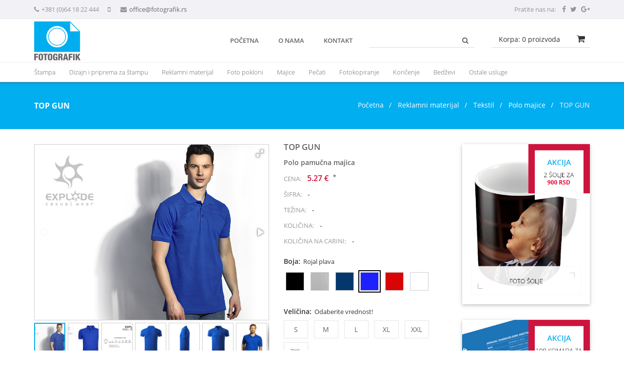

--- FILE ---
content_type: text/css
request_url: https://fotografik.rs/css/css.css?v1
body_size: 48565
content:
/*@import url('https://fonts.googleapis.com/css?family=Open+Sans:300,400,600,700&subset=latin-ext');*/
@font-face {
    font-family: 'Open Sans';
    src: url('/fonts/OpenSans-Light.ttf') format('truetype');
    font-weight: 300;
    font-style: normal;
}

@font-face {
    font-family: 'Open Sans';
    src: url('/fonts/OpenSans-LightItalic.ttf') format('truetype');
    font-weight: 300;
    font-style: italic;
}

@font-face {
    font-family: 'Open Sans';
    src: url('/fonts/OpenSans-Regular.ttf') format('truetype');
    font-weight: 400;
    font-style: normal;
}

@font-face {
    font-family: 'Open Sans';
    src: url('/fonts/OpenSans-Italic.ttf') format('truetype');
    font-weight: 400;
    font-style: italic;
}

@font-face {
    font-family: 'Open Sans';
    src: url('/fonts/OpenSans-SemiBold.ttf') format('truetype');
    font-weight: 600;
    font-style: normal;
}

@font-face {
    font-family: 'Open Sans';
    src: url('/fonts/OpenSans-SemiBoldItalic.ttf') format('truetype');
    font-weight: 600;
    font-style: italic;
}

@font-face {
    font-family: 'Open Sans';
    src: url('/fonts/OpenSans-Bold.ttf') format('truetype');
    font-weight: 700;
    font-style: normal;
}

@font-face {
    font-family: 'Open Sans';
    src: url('/fonts/OpenSans-BoldItalic.ttf') format('truetype');
    font-weight: 700;
    font-style: italic;
}

@font-face {
    font-family: 'Open Sans';
    src: url('/fonts/OpenSans-ExtraBold.ttf') format('truetype');
    font-weight: 800;
    font-style: normal;
}

@font-face {
    font-family: 'Open Sans';
    src: url('/fonts/OpenSans-ExtraBoldItalic.ttf') format('truetype');
    font-weight: 800;
    font-style: italic;
}


html {
	overflow-x: hidden;
}
body {
	margin: 0px;
	padding: 0px;
	background: #fff;
	font-family: 'Open Sans','Arial', sans-serif;
	font-size: 14px;
}
h1 {
	font-size: 20px;
	font-weight:600;
	color:#646466;
	border-bottom:1px solid #e4e4e4;
	margin:40px 0px 40px 0px;
	text-transform: uppercase;
	text-align: center;
	position: relative;
	padding-bottom:20px;
}
h1:after {
	content: '';
	height: 3px;
	background: #01afee;
	display:block;
	width:80px;
	left: 50%;
	transform: translateX(-50%);
	position: absolute;
	bottom: -2px;
}
h2 {
	border-bottom: 1px solid #aeaeae;
	color: #646466;
	font-size: 20px;
	font-weight: 600;
	margin: 40px 0 30px;
	text-transform: uppercase;
	text-align: left;
}
h2 span {
	border-bottom: 2px solid #01aef0;
	display: inline-block;
	margin-bottom: -1px;
	padding-bottom: 10px;
	width: auto;
}

a, a:active, a:focus {
	text-decoration: none;
	color: #333;
}

a:focus, a:active,
button,
input[type="reset"]::-moz-focus-inner,
input[type="button"]::-moz-focus-inner,
input[type="submit"]::-moz-focus-inner,
select::-moz-focus-inner,
input[type="file"] > input[type="button"]::-moz-focus-inner {
	outline: none !important;
}
a:hover	{
	text-decoration: none;
	color:#01aef0;
}
p {
	margin: 0 0 12px 0;
}
ul {
	margin: 5px 0px 5px 0px;
	padding: 0px 0px 0px 20px;
}
li {
	margin: 5px 0px 5px 0px;
	padding: 0px;
	list-style: none;
}

body.modal-open {
    padding-right: 0 !important;
}

body.mce-modal-open {
    overflow: hidden;
    padding-right: 17px !important;
    height: 100%;
}
#TextualContent ul li::before {
	color: #333;
	content: "\f105";
	font-family: "FontAwesome";
	margin: 0 10px 0 3px;
}
#TextualContent {
	line-height: 22px;
}
#TextualContent h1:first-child {
	margin-top: 0;
}
.error-404-wrapper {
	margin: 100px 0;
}
.error-404-wrapper .error-404 {
	text-align: center;
	font-size: 196px;
	color: #868688;
}
.error-404-wrapper .error-404-text .first {
	font-size: 50px;
	text-transform: uppercase;
	color: #212121;
	margin-top: 56px;
}
.error-404-wrapper .error-404-text .second {
	font-size: 30px;
	font-weight: 700;
	text-transform: capitalize;
	color: #212121;
	margin: -15px 0 15px 0;
}
.error-404-wrapper .error-404-text .third {
	font-size: 18px;
	font-weight: 600;
	color: #807F7D;
}
.breadcrumb-wrapper {
	border-top: 1px solid #e6e6e6;
	border-bottom: 1px solid #e6e6e6;
	padding: 37px 0px;
	background: #01AEF0;
}
.breadcrumb-title {
	text-transform: uppercase;
	color:#fff;
	font-weight: bold;
	font-size:16px;
}
.breadcrumb-path {
	color: #f2f2f2;
	font-size:14px;
}
.breadcrumb-path span {
	color: #fff;
	padding: 0px 2px;
	margin:0px 7px 0px 5px;
	position:relative;
}
.breadcrumb-path span i {
	position: absolute;
	top:-1px;
	left:0px;
}
.breadcrumb-wrapper .breadcrumb-path a {
	color: #fff;
}
.breadcrumb-wrapper .breadcrumb-path a:focus, .breadcrumb-wrapper .breadcrumb-path a:visited {
	text-decoration: none;
}
.breadcrumb-path a:hover {
	color: #646464;
	text-decoration: none;
}
.index-news-snippet h3 {
	font-size:20px;
	text-align:left;
}
.index-news-snippet .text {

}
.index-news-snippet .text {

}
.contact-wrapper {
	padding:30px 0px;
}
.captcha-input {
	margin-top:18px;
}
.has-feedback label ~ .form-control-feedback {
	top: 34px;
}
.form-group.no-label .form-control-feedback {
	top: 8px;
}
.contact-information-wrapper .contact-row {
	margin-bottom:10px;
}
.contact-information-wrapper .contact-row i {
	margin-right:8px;
}
.contact-information-wrapper .social-link i {
	color:#555;
	border-color:#555;
}
#map {
	height:500px;
}
#map i {
	margin-right:10px;
}
#map h3 {
    margin-top: 5px;
    font-size: 15px;
}
#map br {
	margin-bottom: 5px;
}
.loading-spinner {
	position: absolute;
	z-index:999;
	left:50%;
	top:90px;
	margin-left:-30px;
}
.grid-item {
	margin-bottom:15px;
}
.fluid {
	margin:0px -5px;
}
#fluid-wrapper {
	visibility:hidden;
}
#fluid-wrapper.fluid .item {
	margin: 5px 0.0% 5px 0.0%;
	padding:0px 5px;
}
#fluid-wrapper.fluid .item img
{
	/*display: none;*/
	display: block;
	width: 100%;
	height: auto !important;
	opacity:1;
	border:1px solid #f2f2f2;
}
.one-page-gallery .one-page-gallery-item {
	margin-bottom: 30px;
	position: relative;
}
.one-page-gallery .one-page-gallery-item .image-overlay {
	background: rgba(0, 0, 0, 0.5);
	bottom: 0;
	color: #fff;
	font-size: 25px;
	font-weight: 300;
	left: 0;
	opacity: 0;
	position: absolute;
	right: 0;
	top: 0;
	-webkit-transition: all 0.3s ease 0s;
	-moz-transition: all 0.3s ease 0s;
	-ms-transition: all 0.3s ease 0s;
	-o-transition: all 0.3s ease 0s;
	transition: all 0.3s ease 0s;
}
.one-page-gallery .one-page-gallery-item .image-overlay:after {
	display: block;
	position: absolute;
	content: "\f00e";
	font-family: FontAwesome;
	left: 50%;
	top: 50%;
	-webkit-transform: translate(-50%, -50%);
	-moz-transform: translate(-50%, -50%);
	-ms-transform: translate(-50%, -50%);
	-o-transform: translate(-50%, -50%);
	transform: translate(-50%, -50%);
}
.one-page-gallery .one-page-gallery-item:hover .image-overlay {
	opacity: 1;
}
.one-page-video .video-thumb {
	margin-bottom: 30px;
	position: relative;
}
.one-page-video .video-thumb a:before {
	content: "\f16a";
	font-family: FontAwesome;
	font-style: normal;
	font-weight: normal;
	color: #D32322;
	font-size: 60px;
	position: absolute;
	top: 50%;
	left: 50%;
    -webkit-transform: translate(-50%, -50%);
    -moz-transform: translate(-50%, -50%);
    -ms-transform: translate(-50%, -50%);
    -o-transform: translate(-50%, -50%);
    transform: translate(-50%, -50%);
	z-index: 1;
}
.one-page-video .video-thumb a:hover:before {
	color: rgba(211, 35, 34, 0.8);
}
.loading-spinner {
	position: absolute;
	z-index:999;
	left:50%;
	top:90px;
	margin-left:-30px;
}
.grid-item {
	margin-bottom:15px;
}
.fluid {
	margin:0px -5px;
}
#fluid-wrapper {
	visibility:hidden;
}
#fluid-wrapper.fluid .item {
	margin: 5px 0.0% 5px 0.0%;
	padding:0px 5px;
}
#fluid-wrapper.fluid .item img
{
	/*display: none;*/
	display: block;
	width: 100%;
	height: auto !important;
	opacity:1;
	border:1px solid #f2f2f2;
}
.index-banners {
    padding:50px 0px 20px 0px;
    background: #f1f1f1;
}
.index-banners.right-col {
    padding: 0 0px 50px 0px;
    background: #fff;
}
.index-banners .one-banner {
    position: relative;
    margin-bottom:32px;
    overflow: hidden;
    -webkit-box-shadow: 0 2px 5px 0 rgba(0, 0, 0, 0.16), 0 2px 10px 0 rgba(0, 0, 0, 0.12);-moz-box-shadow: 0 2px 5px 0 rgba(0, 0, 0, 0.16), 0 2px 10px 0 rgba(0, 0, 0, 0.12);box-shadow: 0 2px 5px 0 rgba(0, 0, 0, 0.16), 0 2px 10px 0 rgba(0, 0, 0, 0.12);
    transition: all 190ms ease-in; -webkit-transition: all 190ms ease-in; -moz-transition: all 190ms ease-in; -ms-transition: all 190ms ease-in;
    transform: scale(1);-webkit-transform: scale(1); -ms-transform: scale(1); -moz-transform: scale(1);
}
.index-banners .one-banner:hover {
    transform: scale(1.03);-webkit-transform: scale(1.03); -ms-transform: scale(1.03); -moz-transform: scale(1.03);
    -webkit-box-shadow: 0 2px 6px 0 rgba(0, 0, 0, 0.2), 0 2px 11px 0 rgba(0, 0, 0, 0.2);-moz-box-shadow: 0 2px 6px 0 rgba(0, 0, 0, 0.2), 0 2px 11px 0 rgba(0, 0, 0, 0.2);box-shadow: 0 2px 6px 0 rgba(0, 0, 0, 0.2), 0 2px 11px 0 rgba(0, 0, 0, 0.2);
}
.index-banners .one-banner .title {
    position: absolute;
    bottom:0px;
    left:0px;
    right:0px;
    padding:9px 0px 9px 0px;
    color:#01afee;
    text-align:center;
    text-transform: uppercase;
    font-size:11px;
    font-weight: 600;
    background: rgba(255,255,255,0.95);
    -webkit-transition: all 0.3s ease 0s; -moz-transition: all 0.3s ease 0s;-o-transition: all 0.3s ease 0s;transition: all 0.3s ease 0s;
}
.index-banners .one-banner:hover .title {
    padding:12px 0px 12px 0px;
}
.index-banners-secound-row {
    background-color: #2d8cb8;
    background-image: url("/design/images/index-secound-row-background.jpg");
    background-repeat:no-repeat;
    background-position:top center;
    background-size:cover;
    padding:50px 0px 20px 0px;
}
.index-banners-secound-row .secound-row-banner {
    -moz-box-shadow: 1px 2px 5px #333;-webkit-box-shadow: 1px 2px 5px #333;box-shadow: 1px 2px 5px #333;
    margin-bottom:30px;
}
.index-products {
    padding:10px 0px 20px 0px;
}
.index-products.inner {
    padding:0px;
}
.index-products .product-wrapper {
    margin:0px 0px 30px 0px;
    -webkit-box-shadow: 0 2px 5px 0 rgba(0, 0, 0, 0.16), 0 2px 10px 0 rgba(0, 0, 0, 0.12);-moz-box-shadow: 0 2px 5px 0 rgba(0, 0, 0, 0.16), 0 2px 10px 0 rgba(0, 0, 0, 0.12);box-shadow: 0 2px 5px 0 rgba(0, 0, 0, 0.16), 0 2px 10px 0 rgba(0, 0, 0, 0.12);
}

.index-products .product-wrapper .product-snippet {
    height: 40px;
    text-align: center;
    padding: 0 15px;
}
.owl-carousel .product-wrapper {
    margin-top:4px;
}
.index-products .product-wrapper .product-image {
    position: relative;
	width: 100%;
	padding-bottom: 100%;
}
.index-products .product-wrapper .product-image img {
	position: absolute;
	width: 100%;
	height: 100%;
}
.index-products .product-wrapper.clients .product-image {
    padding:20px;
}
.index-products .product-wrapper .product-image .product-sale {
    position:absolute;
    overflow:hidden;
    top:0px;
    right:0px;
    width:145px;
    height:100px;
    text-align:right;
    padding:0px;
    z-index:1;
    color:#fff;
    font-size:14px;
    font-weight: 600;
}
.index-products .product-wrapper .product-image .product-sale:before {
    height:45%;
    width:100%;
    z-index:-1;
    content:'';
    display:block;
    position:absolute;
    -webkit-transform: rotate(40deg);-moz-transform: rotate(40deg);transform: rotate(40deg);
    top:0px;
    right:-65px;
    background:#e3001b;
}
.index-products .product-wrapper .product-image .product-sale .content {
    -webkit-transform: rotate(40deg);-moz-transform: rotate(40deg);transform: rotate(40deg);
    text-transform: uppercase;
    margin-top:-26px;
    margin-right:-14px;
}
.index-products .product-wrapper .product-title {
    font-size:14px;
    font-weight:600;
    text-transform: uppercase;
    color:#01AFEE;
    text-align: center;
    margin:24px 0px 5px 0px;
    min-height:40px;
}
.index-products .product-wrapper .product-title.categories {
    min-height:0px;
    margin-bottom:20px;
}
.index-products .product-wrapper .product-title a {
    color:#434343;
}
.index-products .product-wrapper .product-title a:hover {
    color:#01aef0;
    text-decoration: none;
}
.index-products .product-wrapper .product-category {
    text-align: center;
    font-size:13px;
    color:#545454;
}
.index-products .product-wrapper .product-separator {
    width:34px;
    height:2px;
    background: #d6d6d6;
    margin: 10px auto 10px auto;
}
.index-products .product-wrapper .product-separator.categories {
    margin-bottom:20px;
}
.index-products .product-wrapper .product-price {
    text-align: center;
    font-size:15px;
    font-weight:600;
    height:20px;
}
.index-products .product-wrapper .product-price .od {
    font-size:13px;
    color:#646464;
}
.index-products .product-wrapper .product-price .old-price {
    color:#646466;
    text-decoration: line-through;
    font-size:14px;
    font-weight:500;
}
.index-products .product-wrapper .product-price .price {
    color:#01aef0;
}
.index-products .product-wrapper .product-price .price.discount {
    color:#cc163c;
    margin-left:15px;
}
.index-products .product-wrapper .product-add-to-cart-wrapper {
    text-align: center;
}
.index-products .product-wrapper .product-add-to-cart {
    background: #fff;
    border:1px solid #e4e4e4;
    padding:11px 16px;
    display:inline-block;
    margin: 18px 0px;
    color:#646464;
    text-transform: uppercase;
    font-weight: 600;
    font-size:13px;
    -moz-transition: all 0.3s ease 0s;-o-transition: all 0.3s ease 0s;transition: all 0.3s ease 0s;
}
.index-products .product-wrapper .product-add-to-cart i {
    font-size:16px;
    margin-right:8px;
}
.index-products .product-wrapper a:hover, .index-products .product-wrapper a:focus {
    text-decoration: none;
}
.index-products .product-wrapper .product-add-to-cart:hover {
    background: #cd143d;
    border:1px solid #cd143d;
    color:#fff;
    text-decoration: none;
}
.index-products .product-wrapper .product-info {
    background: #fff;
    border:1px solid #e4e4e4;
    padding:11px 20px;
    display:inline-block;
    margin: 18px 0px;
    color:#646464;
    font-weight: 600;
    font-size:13px;
    -moz-transition: all 0.3s ease 0s;-o-transition: all 0.3s ease 0s;transition: all 0.3s ease 0s;
}
.index-products .product-wrapper .product-info:hover {
    background: #01aef0;
    border:1px solid #01aef0;
    color:#fff;
    text-decoration: none;
}
.index-products .product-wrapper .product-info.more-info {
    text-transform: uppercase;
    width:80%;
}
.bread-crump-wrapper {
    border-top: 1px solid #e6e6e6;
    border-bottom: 1px solid #e6e6e6;
    padding: 37px 0px;
    background: #01AEF0;
}
.bread-crump-title {
    text-transform: uppercase;
    color:#fff;
    font-weight: bold;
    font-size:16px;
}
.bread-crump-text {
    color: #f2f2f2;
    font-size:14px;
}
.bread-crump-text span {
    color: #fff;
    padding: 0px 2px;
    margin:0px 7px 0px 5px;
    position:relative;
}
.bread-crump-text span i {
    position: absolute;
    top:-1px;
    left:0px;
}
.bread-crump-wrapper .bread-crump-text a {
    color: #fff;
}
.bread-crump-wrapper .bread-crump-text a:focus, .bread-crump-wrapper .bread-crump-text a:visited {
    text-decoration: none;
}
.bread-crump-text a:hover {
    color: #646464;
    text-decoration: none;
}
.slider-controls-wrapper {
    position: relative;
}
.slider-controls {
    position: absolute;
    top:8px;
    right:0px;
    font-size:8px;
    color:#646466;
}
.slider-controls .control {
    border: 1px solid #e4e4e4;
    padding:5px 6px 5px 8px;
    -webkit-transition: all 0.3s ease 0s; -moz-transition: all 0.3s ease 0s;-o-transition: all 0.3s ease 0s;transition: all 0.3s ease 0s;
}
.slider-controls .control:hover {
    cursor: pointer;
    background: #01aef0;
    border:1px solid #01aef0;
    color:#fff;
}
.slider-controls .owlPrev-1,.slider-controls .owlPrev-2 {
    margin-right:5px;
}

.btn.btn-default, .btn.btn-default:focus {
    line-height:normal;
    padding: 8px 20px;
    border-radius: 0;
    background: #fff;
}
.btn.btn-default:hover {
    background: #01aef0;
    border: 1px solid #01aef0;
    color: #fff;
}
.product-information {
    margin-top:-5px;
}
.product-information .product-title {
    font-size:17px;
    font-weight: 600;
    color:#646466;
    margin-bottom:10px;
}
.product-information .product-property {
    margin-bottom:10px;
    color:#646466;
    font-size:14px;
    font-weight: 600;
}
.product-information .product-property .property-name {
    margin-right:8px;
    font-size:13px;
    text-transform: uppercase;
    color:#979797;
    font-weight: 500;
}
.product-information .product-property .color {
    text-transform: uppercase;
}
.product-information .product-property .price {
    text-transform: uppercase;
    color:#cc143a;
    font-size:16px;
}

.product-information .product-property .old-price {
    text-transform: uppercase;
    font-size: 14px;
    margin-left: 5px;
    text-decoration: line-through;
    color:#646466;
}
.one-item .product-add-to-cart-wrapper {
    text-align: left;
}
.one-item .product-add-to-cart {
    background: #cd143d;
    border:1px solid #cd143d;

    padding:11px 16px;
    display:inline-block;
    margin: 18px 0px;
    color:#fff;
    text-transform: uppercase;
    font-weight: 600;
    font-size:13px;
    -moz-transition: all 0.3s ease 0s;-o-transition: all 0.3s ease 0s;transition: all 0.3s ease 0s;
}
.one-item .product-add-to-cart:hover {
    background: #fff;
    border:1px solid #e4e4e4;
    color:#646464;
    text-decoration: none;
}
.product-add-to-cart-wrapper .form-control {
    display: inline;
    width:70px;
    height:43px;
    padding:5px 12px 6px 12px;
}
.center-col ul.pagination li::before {
    content:none;
}
.pagination > li:first-child > a, .pagination > li:first-child > span, .pagination > li:last-child > a, .pagination > li:last-child > span {
    border-radius:0px;
}
.pagination > li > a, .pagination > li > span {
    color:#01aef0;
}
.cart-input-wrapper {
    position: relative;
}
.cart-value-change {
    font-size: 9px;
    background: #f0f0f0;
    color:#979797;
    padding:0px 3px;
    position: absolute;
}
.cart-value-change:hover {
    color:#cd143d;
    cursor: pointer;
}
.cart-plus-one {
    right:10px;
    top:-3px;
}
.cart-minus-one {
    right:10px;
    bottom:-3px;
}
#AddCartMessage {
    display: none;
    position: fixed;
    top:10px;
    right:10px;
    z-index:9999;
}

.form-control {
    border-radius: 0;
    height: 36px;
}
.form-control.shopping-cart-quantity {
    width:auto;
    padding:5px;
    height:28px;
}
.fa-trash.cart-delete {
    font-size:15px;
    margin:-1px 0px 0px 5px;
}
.cart-table-wrapper .btn.btn-default {
    line-height:normal;
    padding:5px;
    margin-top:10px;
}
.cart-table-wrapper .shopping-cart-table th {
    border-bottom:2px solid #ddd;
    border-right:1px solid #ddd;
    padding:5px 10px;
}
.cart-table-wrapper .shopping-cart-table th:first-child, .cart-table-wrapper .shopping-cart-table th:last-child {
    border-right:0px;
    border-left:0px;
}
.cart-table-wrapper .shopping-cart-table th:nth-child(2),.cart-table-wrapper .shopping-cart-table td:nth-child(2) {
    padding-left:0px;
}
.cart-table-wrapper .shopping-cart-table td {
    padding:10px;
    border-bottom:1px solid #eee;
}
.cart-table-wrapper .buttons {
    margin:10px 0px 40px 0px;
}
.invoice .table-personal-info {
    margin-bottom:30px;
}
.invoice .table-personal-info td {
    padding:5px 10px 5px 0px;
}
.fa.fa-mobile.map, .fa.fa-phone.map, .fa.fa-envelope.map {
    margin-right:10px;
}
.price-in-eur {
    color: #646464;
    margin: 10px 0 20px;
}
.price-star {
    font-size:12px;
    margin-left: 0;
    color:#646464;
    vertical-align: top;
    line-height: 15px;
}
.price-in-eur .price-star {
    margin:0px 2px 0px 0px;
}
.calendar-section {
    margin-bottom:20px;
}
.calendar-section:last-child {
    margin-bottom:0px;
}
.calendar-section h4 {
    margin-top:2px;
}
.article-stampa-image{
    margin-top:10px;
}
.article-foto-pokloni-podloga-img {
    margin-top:30px;
}
.article-image {
    margin-bottom:10px;
}
.foto-solje {
    margin-top:30px;
}
.id-kartice {
    margin-bottom:15px;
}
.id-kartice-2 {
    min-height: 284px;
    margin-bottom:15px;
}
.related-property {
    font-size:13px;
    margin-top:3px;
}
.related-property .property-name {
    color: #979797;
}
.owl-carousel-group.owl-carousel {
    position: relative;
    margin: -15px 0 -15px;
}
#hidden.owl-carousel-group.owl-carousel {
    visibility: hidden;
}
.owl-carousel-group.owl-carousel .owl-controls .owl-nav div {
    position: absolute;
}
.owl-carousel-group.owl-carousel .owl-controls .owl-nav .control {
    background:#fff;
    border: 1px solid #e4e4e4;
    padding: 4px 2px 4px 3px;
    transition: all 0.3s ease 0s;
    font-size:12px;
    color: #949494;
}
.owl-carousel-group.owl-carousel .owl-controls .owl-nav .control:hover {
    color: #fff;
    background:#01aef0;
    border:1px solid #01aef0;
}
.owl-carousel-group.owl-carousel .owl-controls .owl-nav .owl-prev {
    left: -1px;
    top: 50%;
    margin-top:-12px;
}
.owl-carousel-group.owl-carousel .owl-controls .owl-nav .owl-next {
    right: -1px;
    top: 50%;
    margin-top:-12px;
}
#PopupBoxContainer {
    position:fixed;
    width:100%;
    height:100%;
    background:url("/design/images/fb-back-popup.png");
    top:0;
    z-index:9999;
    display:none;
}
#PopupBox {
    max-width: 800px;
    margin :0 auto 0 auto;
    padding: 200px 15px 0 15px;
}
#PopupBoxContent {
    background: #ffffff;
    border: 8px solid #fff;
    position: relative;
}
#PopupBoxClose {
    position: absolute;
    top: -20px;
    right: -20px;
    font-size: 18px;
}
#PopupBoxClose i {
    background: #fff;
    width: 30px;
    height: 30px;
    text-align: center;
    border-radius: 50%;
    line-height: 29px;
}
#PopupBoxClose:hover {
    cursor: pointer;
    color: #01aef0;
}
.owl-stage-outer .owl-item {
    padding: 0 15px;
}
.contact-information p {
    line-height:24px;
}
.contact-information p:first-child {
    margin-top:-8px;
}
.contact-information i {
    margin-right:5px;
    margin-bottom:10px;
}

.product-images-wrapper {

}
.product-images-wrapper .fotorama__nav {
    text-align: left;
}
.product-images-wrapper .fotorama__thumb {
    border: 1px solid #cecece;
}
.product-images-wrapper .fotorama__stage {
    border: 1px solid #cecece;
    transform: none;
}
.add-to-cart-wrapper {
    margin-top: 30px;
    display: table;
    margin-bottom: 30px;
}
.add-to-cart-wrapper .cart-input {
    position: relative;
}
.add-to-cart-wrapper .cart-input .arrows-wrapper {
    position: absolute;
    right:14px;
    top: 5px;
}
.add-to-cart-wrapper .cart-input .arrows-wrapper i {
    display: block;
    background: #eaeaea;
    padding: 1px 4px;
    color:#222;
    -webkit-transition: all 0.2s ease 0s;
    -moz-transition: all 0.2s ease 0s;
    -o-transition: all 0.2s ease 0s;
    transition: all 0.2s ease 0s;
}
.add-to-cart-wrapper .cart-input .arrows-wrapper i:first-child {
    margin-bottom: 3px;
}
.add-to-cart-wrapper .cart-input .arrows-wrapper i:hover {
    background: #cd143d;
    color:#fff;
    cursor: pointer;
}
.add-to-cart-wrapper .cart-input input {
    border:1px solid #cecece;
    height: 44px;
    display: table-cell;
    padding-left: 20px;
    padding-right: 25px;
    font-size: 14px;
    width: 80px;
    margin-right: 10px;
}
.add-to-cart-wrapper .cart-button {
    display: table-cell;
    background: #cd143d;
    border: 1px solid #cd143d;
    font-weight: 600;
    font-size: 13px;
    color: #fff;
    text-transform: uppercase;
    vertical-align: middle;
    padding: 10px 16px;
    -webkit-transition: all 0.3s ease 0s;
    -moz-transition: all 0.3s ease 0s;
    -o-transition: all 0.3s ease 0s;
    transition: all 0.3s ease 0s;
    -webkit-touch-callout: none; /* iOS Safari */
    -webkit-user-select: none; /* Safari */
    -khtml-user-select: none; /* Konqueror HTML */
    -moz-user-select: none; /* Firefox */
    -ms-user-select: none; /* Internet Explorer/Edge */
    user-select: none;
    /* Non-prefixed version, currently
                                     supported by Chrome and Opera */
}
.add-to-cart-wrapper .cart-button i {
    margin-right: 5px;
    font-size: 16px;
}
.add-to-cart-wrapper .cart-button:hover {
    background: #fff;
    border: 1px solid #e4e4e4;
    color: #646464;
    text-decoration: none;
    cursor: pointer;
}
.add-to-cart-wrapper .cart-input input[type='number'] {
    -moz-appearance:textfield;
}
.add-to-cart-wrapper .cart-input input::-webkit-outer-spin-button,
.add-to-cart-wrapper .cart-input input::-webkit-inner-spin-button {
    -webkit-appearance: none;
}
.template-container {
    display: none;
}
.shopping-cart-table .table {
    font-size: 15px;
}
.shopping-cart-table .table > tbody > tr > td, .shopping-cart-table .table > tbody > tr > th, .shopping-cart-table .table > tfoot > tr > td, .shopping-cart-table .table > tfoot > tr > th, .shopping-cart-table .table > thead > tr > td, .shopping-cart-table .table > thead > tr > th {
    border-top: 0px;
    border-bottom: 2px solid #cecece;
    color: #000;
}
.shopping-cart-table .table > tbody > tr > td {
    vertical-align: middle;
    height: 90px;
}
.shopping-cart-table .table > tbody > tr > td:first-child {
    padding-left: 0px;
}
.shopping-cart-table .table > tbody > tr > td:last-child {
    width: 25px;
    padding-right: 0px;
    text-align: right;
}
.shopping-cart-table .table > tbody > tr > td:last-child i {
    font-size: 22px;
    color: #191919;
}
.shopping-cart-table .table > tbody > tr > td:last-child i:hover {
    cursor: pointer;
    color: #01aef0;
}
.shopping-cart-table .table > tbody > tr > td.total-price, .shopping-cart-table .table > tbody > tr > td.total-price-number {
    width: 200px;
}
.shopping-cart-quantity-wrapper {
    display: table;
    height: 48px;
    border: 1px solid #cecece;
}
.shopping-cart-quantity-wrapper div {
    display: table-cell;
    height: 48px;
    vertical-align: middle;
    color: #000;
}
.shopping-cart-quantity-wrapper div.content {
    width: 40px;
    border-left: 1px solid #cecece;
    border-right: 1px solid #cecece;
    text-align: center;
    background: #f1f1f1;
}
.shopping-cart-quantity-wrapper div.plus, .shopping-cart-quantity-wrapper div.minus {
    width: 26px;
    text-align: center;
    background: #eaeaea;
    -webkit-user-select: none;
    -moz-user-select: none;
    -khtml-user-select: none;
    -ms-user-select: none;
}
.shopping-cart-quantity-wrapper div.plus:hover, .shopping-cart-quantity-wrapper div.minus:hover {
    background: #01aef0;
    color: #fff;
    cursor: pointer;
}
.shopping-cart-table .shopping-cart-image {
    max-width: 70px;
}
.shopping-cart-table .table > tbody > tr.last-row > td {
    height: 70px;
    font-weight: bold;
}
.shopping-cart-table .table > tbody > tr.last-row > td.total-price-text {
    text-align: right;
}
.shopping-cart-table .table > tbody > tr.last-row > td.total-price-number {
    color: #01aef0;
}
.shopping-cart-wrapper {
    padding: 30px 0;
}
.cart-buttons-wrapper .btn {
    margin-left: 8px;
}
#snackbar-container {
    left: auto;
    right: 30px;
    bottom: 30px;
}
.snackbar.snackbar-opened {
    background: rgba(1, 174, 240, 0.8);
    color: #fff;
    text-align: center;
    padding: 10px 0px;
    font-size: 14px;
    border-radius: 2px;
    margin-top: 10px;
}

.shopping-cart-wrapper.shopping-cart-is-empty .your-cart-is-empty {
    display: block;
}

.shopping-cart-wrapper.shopping-cart-is-empty .shopping-cart-table, .shopping-cart-wrapper.shopping-cart-is-empty .cart-buttons-wrapper {
    display: none;
}

.your-cart-is-empty {
    text-align: center;
}

.shopping-cart-wrapper-page .your-cart-is-empty .empty-cart-icon {
    margin: 50px 0 20px;
}

.shopping-cart-wrapper-page .your-cart-is-empty .empty-cart-icon i {
    font-size: 220px;
    color: #01AEF0;
}

.shopping-cart-wrapper-page .your-cart-is-empty .empty-cart-text {
    padding-bottom: 50px;
}

.shopping-cart-wrapper-page .your-cart-is-empty .empty-cart-text a {
    color: #01AEF0;
}

.shopping-cart-wrapper-page .your-cart-is-empty .empty-cart-text a:hover {
    color: #cd143d;
}

.product-attribute-wrapper {
    margin-top: 20px;
}

.product-attribute-wrapper:hover {
    cursor: default;
}
.product-attribute-wrapper .attribute-title {
    font-weight: 600;
    font-size: 14px;
    margin-bottom: 7px;
}

.product-attribute-wrapper .attribute-title .attribute-title-value {
    font-weight: 400;
    font-size: 13px;
    padding: 0 2px;
}

.product-attribute-wrapper .attribute-title .attribute-title-value.yellow-text {
    background-color: #ffe90b;
}
.product-attribute-wrapper .btn-primary {
    box-shadow: none;
    background: transparent;
    border: 1px solid #e5e5e5;
    color: #646466;
    border-radius: 0;
    margin-right: 8px;
    margin-bottom: 8px;
    min-width: 50px;
    text-align: center;
    position: relative;
    z-index: 2;
    padding: 0;
}

.product-attribute-wrapper .btn-primary .attribute-name-wrapper {
    border: 1px solid transparent;
    min-height: 35px;
    min-width: 45px;
    display: flex;
    align-items: center;
    justify-content: center;
    padding: 0 10px;
    line-height: 32px;
}

.product-attribute-wrapper .btn-primary:hover {
    border-color: #e5e5e5;
    color: #646466;
}

.product-attribute-wrapper .btn-primary:hover, .product-attribute-wrapper .btn-primary:hover .attribute-name-wrapper {
    border-color: #ccc;
}

.product-attribute-wrapper .btn-primary.selected .attribute-name-wrapper {
    border-color: #666;
}

.product-attribute-wrapper .btn-primary.selected {
    border-color: #666;
}

.filter-group .btn-primary.color-btn.selected .color-square-wrapper {
    position: relative;
}

.filter-group .btn-primary.color-btn.selected .color-square-wrapper:before {
    content: '';
    left: 0;
    top: 0;
    position: absolute;
    width: 100%;
    height: 100%;
    background: rgba(0, 0, 0, 0.25);
    z-index: 1;
}

.filter-group .btn-primary.color-btn.selected .color-square-wrapper:after {
    content: '\f00c';
    font-family: 'FontAwesome';
    position: absolute;
    top: 50%;
    left: 50%;
    transform: translate(-50%, -50%);
    color: #fff;
    font-size: 14px;
    z-index: 2;
}

.product-attribute-wrapper .btn-primary input {
    visibility: hidden;
    position: absolute;
    left: 0;
    top: 0;
    z-index: -1;
}

.product-attribute-wrapper .btn-primary.color-btn, .filter-group .btn-primary.color-btn, .product-wrapper .btn-primary.color-btn {
    height: 46px;
    width: 46px;
    border: 2px solid transparent;
    padding: 0;
    min-width: 0;
    background: transparent;
    margin-right: 1px;
}

.filter-group .btn-primary.color-btn {
    width: 40px;
    height: 40px;
    float: left;
    margin: 0;
}

.product-wrapper .btn-primary.color-btn {
    width: 41px;
    height: 41px;
}

.product-attribute-wrapper .btn-primary.color-btn:hover, .filter-group .btn-primary.color-btn:hover, .product-wrapper .btn-primary.color-btn:hover {
    border-color: transparent;
    background: transparent;
}

.product-attribute-wrapper .btn-primary.color-btn.selected {
    border-color: #000;
}

.product-attribute-wrapper .btn-primary.color-btn.disabled, .product-attribute-wrapper .btn.disabled, .product-attribute-wrapper .btn[disabled], .product-attribute-wrapper fieldset[disabled] .btn {
    opacity: 1;
}

.btn-primary.disabled.focus, .btn-primary.disabled:focus, .btn-primary.disabled:hover, .btn-primary[disabled].focus, .btn-primary[disabled]:focus, .btn-primary[disabled]:hover, fieldset[disabled] .btn-primary.focus, fieldset[disabled] .btn-primary:focus, fieldset[disabled] .btn-primary:hover {
    background: transparent;
}

.product-attribute-wrapper .btn-primary.color-btn.disabled:hover {
    cursor: default;
}
.product-attribute-wrapper .btn-primary.color-btn:focus, .product-attribute-wrapper .btn-primary.color-btn:active {
    background: transparent;
}

.product-attribute-wrapper .btn-primary.color-btn .color-square, .filter-group .btn-primary.color-btn .color-square, .product-wrapper .btn-primary.color-btn .color-square {
    width: 100%;
    height: 100%;
    position: relative;
    overflow: hidden;
    border: 1px solid #ccc;
}

.product-attribute-wrapper .btn-primary.color-btn .color-square-wrapper, .filter-group .btn-primary.color-btn .color-square-wrapper, .product-wrapper .btn-primary.color-btn .color-square-wrapper {
    border: 1px solid transparent;
    width: 100%;
    height: 100%;
    padding: 1px;
}

.product-attribute-wrapper .btn-primary.color-btn:hover .color-square-wrapper, .filter-group .btn-primary.color-btn:hover .color-square-wrapper, .product-wrapper .btn-primary.color-btn:hover .color-square-wrapper {
    border-color: #000;
}

.product-attribute-wrapper .btn-primary.color-btn.selected:hover .color-square-wrapper, .filter-group .btn-primary.color-btn .selected:hover .color-square-wrapper, .product-wrapper .btn-primary.color-btn .selected:hover .color-square-wrapper {
    border-color: transparent;
}

.product-attribute-wrapper .btn-primary.color-btn .color-square .square-second-color, .filter-group .btn-primary.color-btn .color-square .square-second-color, .product-wrapper .btn-primary.color-btn .color-square .square-second-color {
    position: absolute;
    z-index: 2;
    top: 0;
    right: 0;
    border-width: 0 0 36px 36px;
    border-style: solid;
    width: 0;
    height: 0;
}

.product-attribute-wrapper .btn-primary.disabled {
    border: 1px solid #e5e5e5;
    background-color: #f1f1f1;
    color: #999;
    cursor: default;
}
.product-attribute-wrapper .btn-primary.disabled:hover {
    border: 1px solid #e5e5e5;
    cursor: default;
}

.product-attribute-wrapper .btn-primary.disabled:hover .attribute-name-wrapper {
    border-color: transparent;
}
.product-attribute-wrapper .btn-primary.active, .product-attribute-wrapper .btn-primary:active, .product-attribute-wrapper .open > .dropdown-toggle.btn-primary {
    background: transparent;
    color: #646466;
}

.product-attribute-wrapper .btn-primary.color-btn.disabled {
    border: 2px solid transparent;
    background: transparent;
    opacity: 1;
    cursor: default;
}
.product-attribute-wrapper .btn-primary.color-btn.disabled .color-square {
    position: relative;
}

.product-attribute-wrapper .btn-primary.color-btn.disabled .color-square:before {
    content: '';
    position: absolute;
    top: 0;
    left: 0;
    width: 100%;
    height: 100%;
    background: rgba(255, 255, 255, 0.9);
    z-index: 3;
}
.product-attribute-wrapper .btn-primary.color-btn.disabled .color-square:after {
    content: '';
    width: 100%;
    position: absolute;
    right: 0;
    top: 50%;
    border-bottom: 1px solid #444;
    -webkit-transform: skewY(45deg);
    transform: skewY(45deg);
    z-index: 4;
}

.product-attribute-wrapper .btn-primary.color-btn.disabled:hover .color-square-wrapper {
    border-color: transparent;
}
.filter-group .btn-primary.color-btn input {
    visibility: hidden;
}
.center-col ul.pagination li::before {
    content: none;
}

.pagination > li:first-child > a, .pagination > li:first-child > span, .pagination > li:last-child > a, .pagination > li:last-child > span {
    border-radius: 0px;
}

.pagination > li > a, .pagination > li > span {
    color: #01aef0;
}

.pagination > .active > a, .pagination > .active > a:focus, .pagination > .active > a:hover, .pagination > .active > span, .pagination > .active > span:focus, .pagination > .active > span:hover {
    color: #777;
    cursor: not-allowed;
    background-color: #fff;
    border-color: #ddd;
}

.magic-checkbox + label:before, .magic-radio + label:before {
    border-color: #a4a4a4;
}

.magic-checkbox + label, .magic-radio + label {
    font-weight: 400;
    font-size: 13px;
}

/* Base for label styling */
.magic-checkbox-wrapper [type="checkbox"]:not(:checked), .magic-checkbox-wrapper [type="checkbox"]:checked {
    position: absolute;
    left: -9999px;
}

.magic-checkbox-wrapper label {
    -webkit-touch-callout: none; /* iOS Safari */
    -webkit-user-select: none; /* Safari */
    -khtml-user-select: none; /* Konqueror HTML */
    -moz-user-select: none; /* Firefox */
    -ms-user-select: none; /* Internet Explorer/Edge */
    user-select: none;
    /* Non-prefixed version, currently
                                     supported by Chrome and Opera */
}

.magic-checkbox-wrapper-check input[type="checkbox"]:not(:checked),
.magic-checkbox-wrapper input[type="checkbox"]:checked {
    position: absolute;
    left: -9999px;
}

.magic-checkbox-wrapper input[type="checkbox"]:not(:checked) + label,
.magic-checkbox-wrapper input[type="checkbox"]:checked + label {
    position: relative;
    padding-left: 30px;
    cursor: pointer;
}

/* checkbox aspect */
.magic-checkbox-wrapper input[type="checkbox"]:not(:checked) + label:before,
.magic-checkbox-wrapper input[type="checkbox"]:checked + label:before {
    position: absolute;
    top: 0;
    left: 0;
    display: inline-block;
    width: 18px;
    height: 18px;
    content: '';
    border: 1px solid #a4a4a4;
    border-radius: 3px;
}

/* checkbox aspect */
.magic-checkbox-wrapper input[type="checkbox"]:not(:checked) + label:hover:before,
.magic-checkbox-wrapper input[type="checkbox"]:checked + label:hover:before {
    border-color: #25b0e6;
    animation-duration: 0.4s;
    animation-fill-mode: both;
    animation-name: hover-color;
}

.magic-checkbox-wrappe input[type="checkbox"]:not(:checked) + label:after,
.magic-checkbox-wrapper input[type="checkbox"] + label:after {
    top: 6px;
    left: 6px;
    width: 8px;
    height: 8px;
    background: #25b0e6;
    display: none;
    content: '';
    position: absolute;
}

.magic-checkbox-wrapper input[type="checkbox"]:checked + label:before, .custom-check [type="checkbox"]:checked + label:before {
    border-color: #25b0e6;
    background: #25b0e6;
}

.magic-checkbox-wrapper input[type="checkbox"]:checked + label:after, .custom-check [type="checkbox"]:checked + label:after {
    display: block;
    top: 2px;
    left: 7px;
    box-sizing: border-box;
    width: 5px;
    height: 12px;
    transform: rotate(45deg);
    border: 2px solid #fff;
    border-top: 0;
    border-left: 0;
}

/* disabled checkbox */
.magic-checkbox-wrapper input[type="checkbox"]:disabled:not(:checked) + label:before,
.magic-checkbox-wrapper input[type="checkbox"]:disabled:checked + label:before {
    box-shadow: none;
    border-color: #bbb;
    background-color: #ddd;
}

.magic-checkbox-wrapper input[type="checkbox"]:disabled:checked + label:after {
    color: #999;
}

.magic-checkbox-wrapper input[type="checkbox"]:disabled + label {
    color: #aaa;
}

.magic-checkbox:checked + label:before {
    border-color: #25b0e6;
    background: #25b0e6;
}

.filter-group {
    max-height: 300px;
    overflow-y: auto;
    overflow-x: hidden;
}

.filter-group .content-label {
    color: rgba(0, 0, 0, 0.54);
    margin-bottom: 14px;
    font-size: 15px;
    font-weight: 600;
}

.filter-group .filters {
    margin-bottom: 35px;
}

.filter-group .filters .sort-select {
    margin-top: -12px;
    margin-bottom: -10px;
}

.filter-group .checkbox {
    margin-bottom: 6px;
    margin-top: 2px;
}

.filter-group .checkbox label {
    color: #595959;
    font-size: 12px;
}

.filter-group .checkbox.magic-checkbox-wrapper input[type="checkbox"]:not(:checked) + label, .filter-group .checkbox.magic-checkbox-wrapper input[type="checkbox"]:checked + label {
    line-height: 18px;
}


.filter-menu-content {
    margin-bottom: 30px;
}
.filter-menu-content .panel-default {
    border: 0;
    background: 0;
    border-radius: 0;
}

.filter-menu-content .panel-default > .panel-heading {
    background: transparent;
    padding: 0;
    border: 0;
    border-radius: 0;
}

.filter-menu-content .panel-collapse {
    padding-right: 13px;
}
.filter-menu-content .panel-default > .panel-heading + .panel-collapse > .panel-body {
    border: 0;
    padding: 0 16px 20px;
    font-size: 15px;
    font-weight: 300;
}

.filter-menu-content .panel-default > .panel-heading h4 {
    font-weight: 400;
    font-size: 16px;
    text-transform: none;
    position: relative;
    border: 0;
}

.filter-menu-content .panel-default > .panel-heading h4 a {
    position: relative;
    display: block;
    width: 100%;
    color: #646464;
    padding: 15px;
}

.filter-menu-content .panel-default > .panel-heading h4 a:before {
    content: '\f106';
    font-family: 'FontAwesome';
    font-size: 18px;
    position: absolute;
    display: block;
    right: 15px;
    top: 50%;
    transform: translateY(-50%);
    color: #646464;
    margin-top: -2px;
}

.filter-menu-content .panel-default > .panel-heading h4 a.collapsed:before {
    content: '\f107';
    color: #646464;
}

.top-filter-line {
    display: flex;
    justify-content: space-between;
}

#contentContainer {
    position: relative;
}

#contentContainer:before {
    content: '';
    position: absolute;
    top: 0;
    left: 0;
    width: 100%;
    height: 100%;
    background: rgba(255, 255, 255, 0.95);
    z-index: 10;
    display: none;
}

#contentContainer:after {
    content: "\f110";
    position: absolute;
    top: 100px;
    left: 50%;
    transform: translateX(-50%);
    z-index: 11;
    font-family: "FontAwesome";
    font-size: 48px;
    align-items: center;
    color: #01AEF0;
    justify-content: center;
    -webkit-animation: fa-spin 2s infinite linear;
    animation: fa-spin 2s infinite linear;
    display: none;
}

#contentContainer.content-container-loading {
    overflow: hidden;
}

#contentContainer.content-container-loading:before, #contentContainer.content-container-loading:after {
    display: block;
}

.top-filter-line {
    background: #f5f5f5;
    height: 42px;
    padding: 0 20px;
    margin-bottom: 30px;
    -webkit-box-shadow: 0 2px 5px 0 rgba(0, 0, 0, 0.16), 0 2px 10px 0 rgba(0, 0, 0, 0.12);
    -moz-box-shadow: 0 2px 5px 0 rgba(0, 0, 0, 0.16), 0 2px 10px 0 rgba(0, 0, 0, 0.12);
    box-shadow: 0 2px 5px 0 rgba(0, 0, 0, 0.16), 0 2px 10px 0 rgba(0, 0, 0, 0.12);
}

.top-filter-line .sort-select {
    display: flex;
    align-items: center;
    justify-content: center;
}

.top-filter-line .sort-select .select-label {
    margin-right: 12px;
}

.top-filter-line .nice-select {
    height: 30px;
    border: 1px solid #e5e5e5;
    background: #fff;
    border-radius: 0;
    line-height: 30px;
    font-size: 13px;
    padding-left: 15px;
}

.top-filter-line .nice-select:after {
    width: 6px;
    height: 6px;
}

.top-filter-line .nice-select .list {
    border-radius: 0;
}

.top-filter-line .nice-select .option {
    line-height: 28px;
    min-height: 28px;
    font-size: 12px;
}

.shopping-cart-table .cart-item-image {
    max-width: 70px;
}

.shopping-cart-wrapper-page .your-cart-is-empty {
    display: none;
}

.shopping-cart-wrapper-page.shoppingCartIsEmpty .shopping-cart-content {
    display: none;
}

.shopping-cart-wrapper-page.shoppingCartIsEmpty .your-cart-is-empty {
    display: block;
}

.container-content {
    padding: 30px 0px;
    min-height: 260px;
}

.filters-wrapper {
    -webkit-box-shadow: 0 2px 5px 0 rgba(0, 0, 0, 0.16), 0 2px 10px 0 rgba(0, 0, 0, 0.12);
    -moz-box-shadow: 0 2px 5px 0 rgba(0, 0, 0, 0.16), 0 2px 10px 0 rgba(0, 0, 0, 0.12);
    box-shadow: 0 2px 5px 0 rgba(0, 0, 0, 0.16), 0 2px 10px 0 rgba(0, 0, 0, 0.12);
}

.filters-wrapper .filter-menu-title {
    padding: 10px 15px 11px;
    background: #f5f5f5;
    font-weight: 400;
    font-size: 16px;
}

.filters-wrapper .panel-group .panel:last-child {
    box-shadow: none;
}

.filters-wrapper .filter-title {
    color: #646464;
    padding: 15px;
    font-weight: 400;
    font-size: 16px;
}
.styles-slider-wrapper {
    display: flex;
    align-items: center;
    margin: 0 0 10px;
    padding: 5px 30px 40px 18px;
    width: 100%;
}

.styles-slider-wrapper .checkbox {
    margin: 0;
    width: 35px;
}

.right-filter-menu .styles-slider-wrapper {
    display: flex;
    align-items: center;
}

.right-filter-menu .styles-slider-wrapper .checkbox-wrapper {
    width: 40px;
    margin: 0;
}

.right-filter-menu .styles-slider-wrapper .checkbox-wrapper .checkbox {
    margin: 5px 0 0 0;
}
.right-filter-menu .styles-slider-wrapper #NumberOfStylesSlider {
    width: 135px;
}

.right-filter-menu .styles-slider-wrapper .selected-value {
    width: 30px;
    margin-left: 30px;
    font-size: 14px;
    color: #777;
}
.noUi-connect {
    background: #25B0E6;
}
.noUi-connects {
    height: 2px;
    background: #96d8ed;
    box-shadow: none;
    top: 2px;
}
.noUi-target.disabled .noUi-connects, .noUi-target.disabled .noUi-connect {
    background: #a4a4a4;
}
.noUi-target {
    height: 6px;
    background: transparent;
    box-shadow: none;
    border-radius: 0;
    border: 0;
    width: 82%;
    margin-top: -5px;
}
.noUi-horizontal .noUi-handle {
    width: 20px;
    height: 20px;
    box-shadow: none;
    border-radius: 50%;
    background: #25B0E6;
    border: 2px solid #fff;
    top: -7px;
}
.noUi-target.disabled .noUi-handle {
    background: #a4a4a4;
}
.noUi-horizontal .noUi-handle:hover {
    cursor: pointer;
}
.noUi-target.disabled .noUi-handle:hover {
    cursor: not-allowed;
}
.noUi-horizontal .noUi-handle:after, .noUi-horizontal .noUi-handle:before {
    display: none;
}

.noUi-horizontal .noUi-tooltip {
    top: 120%;
    bottom: auto;
    box-shadow: none;
    background: transparent;
    border: none;
}

.snackbar.snackbar-opened {
    padding: 15px 20px;
    font-size: 13px;
    text-align: left;
    text-indent: initial;
    border-radius: 5px;
}

.snackbar-content {
    line-height: 18px;
}

.snackbar-content .fa-shopping-cart {
    font-size: 52px;
    margin-right: 20px;
    float: left;
}

.snackbar-content a {
    color: #fff;
    text-decoration: underline;
}

.snackbar-content a:hover {
    color: #cd143d;
}

.no-product-for-choosen-filter {
    background: rgba(1, 174, 240, 0.2);
    padding: 15px 20px;
    font-size: 16px;
    color: #31708f;
}

.clear-filters-btn {
    display: none;
    border-top: 1px solid #F2F2F2;
    padding: 10px 20px;
}

.clear-filters-btn.active {
    display: block;
}

.clear-filters-btn .btn.btn-default {
    border: 0;
    padding: 0;
    background: transparent;
    color: #646464;
    text-transform: uppercase;
}

.clear-filters-btn .btn.btn-default:focus, .clear-filters-btn .btn.btn-default:active {
    box-shadow: none;
}
.clear-filters-btn .btn.btn-default:hover {
    background: transparent;
    color: #25B0E6;
}

.owl-carousel-group.owl-carousel {
    position: relative;
    margin: -15px 0px -20px 0px;
}

.owl-carousel-group.owl-carousel.hidden {
    visibility: hidden;
}

.owl-carousel-group.owl-carousel .owl-nav div {
    position: absolute;
}

.owl-carousel-group.owl-carousel .owl-nav .control {
    background: #fff;
    border: 1px solid #e4e4e4;
    padding: 4px 2px 4px 3px;
    transition: all 0.3s ease 0s;
    font-size: 12px;
    color: #949494;
}

.owl-carousel-group.owl-carousel .owl-nav .control:hover {
    color: #fff;
    background: #01aef0;
    border: 1px solid #01aef0;
}

.owl-carousel-group.owl-carousel .owl-nav .owl-prev {
    left: -1px;
    top: 50%;
    margin-top: -12px;
}

.owl-carousel-group.owl-carousel .owl-nav .owl-next {
    right: -1px;
    top: 50%;
    margin-top: -12px;
}

.attribute-type-color {
    display: none;
}

.attribute-type-color.visible {
    display: block;
}

.product-page-wrapper .product-content {
    margin: 20px 0 10px;
}
.product-page-wrapper .product-content .property-name {
    margin-right: 8px;
    font-size: 15px;
    text-transform: uppercase;
    color: #979797;
    font-weight: 500;
    margin-bottom: 3px;
}

.product-wrapper .owl-carousel {
    padding: 0 20px;
    position: relative;
}
.product-wrapper .owl-stage-outer .owl-item {
    padding: 0 2px;
}

.product-wrapper .owl-stage-outer .owl-stage {
    margin: 0 auto;
}
.product-wrapper .owl-carousel-group.owl-carousel .owl-nav .owl-prev, .product-wrapper .owl-carousel-group.owl-carousel .owl-nav .owl-next {
    margin-top: -11px;
}

@media all and (-ms-high-contrast: none), (-ms-high-contrast: active) {
    .fotorama .fotorama__stage__shaft .fotorama__stage__frame:not(:first-child) img {
        display: none;
    }

    .fotorama .fotorama__stage__shaft .fotorama__stage__frame.fotorama__loaded--img:not(:first-child) img {
        display: block;
    }
}

.form-control-feedback {
    top: 10px;
}

.alert a {
    color: #25B0E6;
    text-decoration: underline;
}

.alert a:hover {
    color: #cd143d;
    text-decoration: underline;
}

--- FILE ---
content_type: text/css
request_url: https://fotografik.rs/css/header_01.css
body_size: 9158
content:
/* HEADER */

header {
    margin: 0px;
}
.header-wrapper {
    position: relative;
    z-index:999;
    box-shadow:0px 2px 2px 1px rgba(0,0,0,0.2);-webkit-box-shadow:0px 2px 2px 1px rgba(0,0,0,0.2);-moz-box-shadow:0px 2px 2px 1px rgba(0,0,0,0.32);
}
.navbar-brand {
    height: auto;
    padding:5px 0px 3px 0px;
}
.navbar-default {
    border:0px;
    border-radius:0px;
    margin:0px;
    background: #fff;
}
.nav > li > form > a {
    display: block;
    padding: 15px;
    position: relative;
    line-height: 20px;
    color: #777;
}
.nav > li > form > a:hover {
    text-decoration: none;
}
.nav .open > a, .nav .open > a:focus, .nav .open > a:hover {
    background: none;
}
.navbar-form {
    margin-left:0px;
    margin-right:0px;
}
.header-top {
    padding:10px 0px;
    background: #F2F1F6;
    border-bottom:1px solid #e6e6e6;
}
.header-top .left {
    font-size:13px;
    color:#959595;
}
.header-top .left a {
    color:#686868;
}
.header-top .left a:hover {
    color:#01AEF0;
    text-decoration: none;
}
.header-top .left .company-info {
    margin-right:15px;
}
.header-top .left .company-info:last-child {
    margin-right:0px;
}
.header-top .left .company-info span {
    margin-right:2px;
}
.header-top .right .social-icons {
    font-size:13px;
    color:#939393;
}
.header-top .right .social-icons span {
    margin-right:10px;
}
.header-top .right .social-icons i {
    font-size:14px;
    color:#939393;
    margin-right:6px;
}
.header-top .right .social-icons i:hover {
    color:#01AEF0;
}
.header-top .right .social-icons a:last-child i {
    margin-right:0px;
}
.header-middle {
    border-bottom:1px solid #fbfbfb;
    box-shadow: 0 1px 0 #f2f2f2;
}
.header-middle .navbar-nav {
    margin:19px -15px 19px 0px;
}
.header-middle .navbar-nav > li > a {
    color:#646466;
    font-size:13px;
    font-weight:600;
    text-transform: uppercase;
    padding:15px 20px;
}
.header-middle .navbar-nav > li > a.navbar-sale {
    color:#CD143D;
}
.header-middle .navbar-nav > li {
    margin:0px;
}
.header-middle .navbar-nav > li > a:hover {
    color:#01AEF0;
    background: none;
}
.header-middle .navbar-form .input-group > input.form-control {
    border-radius:0px;
    height:32px;
    border-color:#ddd;
    box-shadow:none;
    border-top:0px;
    border-left:0px;
    border-right:0px;
    font-size:12px;
}
.header-middle .navbar-form .input-group > .form-control:focus {
    border-color:#01aef0;
}
.header-middle .navbar-form .input-group > .form-control::-webkit-input-placeholder {font-size: 12px;color:#4d4d4d;}
.header-middle .navbar-form .input-group > .form-control::-moz-placeholder {font-size: 12px;color:#4d4d4d;} /* firefox 19+ */
.header-middle .navbar-form .input-group > .form-control::-moz-placeholder {font-size: 12px;color:#4d4d4d;} /* ie */
.header-middle .navbar-form .input-group > .form-control:-moz-placeholder {font-size: 12px;color:#4d4d4d;}
.header-middle .navbar-form .input-group-btn .search-btn {
    border-radius:0px;
    padding: 6px 12px 5px 12px;
    border-color:#ddd;
    color:#646466;
    border-top:0px;
    border-left:0px;
    border-right:0px;
    margin:0px;
    height:32px;
    -webkit-transition: all 0.2s ease-in-out;-moz-transition: all 0.2s ease-in-out;-o-transition: all 0.2s ease-in-out;transition: all 0.2s ease-in-out;
}
.header-middle .navbar-form .input-group-btn .search-btn:hover {
    color: #01AEF0;
    background: transparent;
    border-color:#01aef0;
}
.header-middle .col-xs-10.menu-wrapper {
    width:81%;
    padding-right:0px;
}
.header-middle .col-xs-2.cart-wrapper {
    width:19%;
    padding-left:5px;
}
.header-middle .cart-invoice {
    border-bottom:1px solid #ddd;
    height:32px;
    padding: 5px 10px 5px 15px;
    margin:27px 0px;
    font-size:13px;
    color:#656567;
}
.header-middle .cart-invoice i {
    margin-left:15px;
    font-size:16px;
    float:right;
}
.header-middle .cart-invoice a {
    font-size:14px;
}
.header-middle .cart-invoice a i {
    font-size:18px;
}
.header-middle .cart-invoice a:hover {
    text-decoration: none;
    color:#cd143d;
}
.header-bottom {
    font-size:13px;
}
.header-bottom ul, .header-bottom li {
    margin:0px;
}
.header-bottom .navbar-nav > li > a {
    padding:10px 14px;
    color:#646466;
    font-weight: 300;
}
.header-bottom .navbar-nav > li:first-child > a {
    padding-left:0px;
}
.header-bottom .navbar-nav > li:last-child > a {
    padding-right:0px;
}
.header-bottom .navbar-nav > li > a:hover,.header-bottom .navbar-nav > li > a:focus,.header-bottom .navbar-nav > li > a:active {
    color:#01AEF0;
    background: none;
}
.header-bottom .navbar-nav > li.child-hover > a {
    color:#01AEF0;
    background: none;
}
.header-bottom .navbar-nav .dropdown-toggle .caret {
    display: none;
}
.header-bottom .navbar-nav > li .dropdown-menu {
    font-size:12px;
    padding:10px 0px;
    border-radius:0px;
}
.header-bottom .navbar-nav > li .dropdown-menu li a {
    padding:6px 25px;
}
.header-bottom .navbar-nav > li .dropdown-menu li a:hover {
    color:#01AEF0;
    background: none;
}

/* Social */
/*
.header-social {
    margin-right:15px;
}
.social-link i {
    width: 22px;
    height: 22px;
    line-height: 21px;
    margin-top:-2px;
    border: 1px solid #f2f2f2;
    border-radius: 50%;
    color: #c2c2c2;
    position: relative;
    text-align: center;
    vertical-align: middle;
    transition: all 0.4s ease 0s;
}
.social-link .fa:hover {
    color: #fff;
    border-color:#fff;
}
.social-link .fa-twitter:hover {
    background: #55aeed;
}
.social-link .fa-facebook:hover {
    background: #44619c;
}
.social-link .fa-google-plus:hover {
    background: #de3c07;
}
.social-link .fa-linkedin:hover {
    background: #0475b3;
}
.social-link .fa-youtube:hover {
    background: #bb0000;
}
.social-link .fa-instagram:hover {
    background: #125688;
}
.social-link .fa-pinterest:hover {
    background: #cb2027;
}
.social-link .fa {
    font-size:11px;
    margin-right:10px;
}*/
.header-middle .dropdown-cart {
    width: 320px;
    top: 57px;
    right: 15px;
    left: auto;
    border-radius: 0px;
    color: #000;
    border-top: 2px solid #01AEF0;
    padding: 0px 18px;
    display: none;
}
.header-middle .dropdown-cart.visible {
    visibility: visible;
}
.header-middle .dropdown-cart li {
    padding: 18px 0px;
    border-bottom: 1px solid #d0d0d0;
    display: table;
    width: 100%;
    margin: 0;
}
.header-middle .dropdown-cart li.cart-items-wrapper {
    padding: 10px 0 0 0;
}
.header-middle .dropdown-cart li:last-child {
    border: none;
}
.header-middle .dropdown-cart li .image {
    width: 60px;
    display: table-cell;
    vertical-align: top;
}
.header-middle .dropdown-cart li .image img {
    display: block;
    max-width: 100%;
    width: 100%;
}
.header-middle .dropdown-cart li .text {
    display: table-cell;
    vertical-align: top;
    width: 230px;
    padding-left: 15px;
}
.header-middle .dropdown-cart li .text .title, .header-middle .dropdown-cart li .text .title a {
    font-size: 11px;
    text-transform: uppercase;
    margin-top: 2px;
    color: #000;
}
.header-middle .dropdown-cart li .text .title {
    font-size: 12px;
    text-transform: none;
}
.header-middle .dropdown-cart li .text .title a:hover {
    color: #01AEF0;
}
.header-middle .dropdown-cart li .text .category {
    font-size: 11px;
    font-weight: 600;
}
.header-middle .dropdown-cart li .text .price {
    font-size: 12px;
}
.header-middle .dropdown-cart li .text .price span {
    font-size: 14px;
    color: #01AEF0;
    font-weight: 600;
}
.header-middle .dropdown-cart li .remove {
    display: table-cell;
    vertical-align: middle;
    width: 12px;
}
.header-middle .dropdown-cart li .remove i {
    border-right: none;
    display: inline;
    padding: 0px;
}
.header-middle .dropdown-cart li .remove i:hover {
    color: #01AEF0;
    cursor: pointer;
}
.header-middle .dropdown-cart li .btn, .header-middle .dropdown-cart li .btn:focus {
    font-size: 11px;
    color: #01AEF0;
    border: 1px solid #01AEF0;
    border-radius: 0px;
    width: 48%;
    margin-right: 2%;
    display: inline-block;
    text-transform: uppercase;
    text-align: center;
    padding: 10px;
    background: transparent;
}
.header-middle .dropdown-cart li .btn:last-child {
    margin-right: 0px;
    float: right;
}
.header-middle .dropdown-cart li .btn:hover {
    color: #fff;
    background: #01AEF0;
}
.header-middle .dropdown-cart li.total-price span {
    color: #01AEF0;
    font-weight: bold;
}
.header-middle .dropdown-cart ul {
    margin: 0;
    padding: 0;
}
.header-middle .dropdown-cart ul li {
    margin: 0;
    padding: 10px 0;
}
.header-middle .dropdown-cart li.price {
    padding: 18px 0;
}
.shoppingCartIsEmpty .dropdown-menu {
    display: none !important;
}

--- FILE ---
content_type: text/css
request_url: https://fotografik.rs/css/footer.css
body_size: 4648
content:
footer {
    margin:0;
    color:#646464;
    font-size:13px;
}
footer a, footer a:visited  {
    color:#646464;
}
footer a:hover,footer a:focus,footer a:active {
    color:#01AEF0;
    text-decoration: none;
}
.footer-top {
    padding:0px 0px 20px 0px;
    background: #f1f1f1;
    border-bottom:1px solid #e1e1e1;
    line-height:22px;
}
.footer-top h2 {
    color:#646466;
    font-size:14px;
    font-weight:600;
    border-bottom:1px solid #aeaeae;
    margin:40px 0px 20px 0px;
    text-transform: uppercase;
    text-align: left;
    padding: 0;
}
.footer-top h2 span {
    margin-bottom:-1px;
    padding-bottom:10px;
    border-bottom:2px solid #01AEF0;
    display:inline-block;
    width:auto;
}
.footer-top p {
    margin-bottom:20px;
}
.footer-top p:first-child {
    margin-top:0px;
}
.footer-top .social-wrapper {
    margin-top:0px;
}
.footer-top .social-wrapper i {
    margin-left:5px;
}
.footer-bottom {
    padding:15px 0px 12px 0px;
    font-size:13px;
    background: #f2f1f6;
    border-top:1px solid #f1f1f1;
    color:#636468;
}
.footer-bottom .back-to-top {
    margin-top:-2px;
    background: transparent;
}
.footer-bottom .back-to-top i {
    color: #a4a4a4;
    height: 25px;
    line-height: 23px;
    padding-left: 7px;
    width: 26px;
    margin-top:1px;
    background:#fff;
    -webkit-transition: all 0.2s ease-in-out;-moz-transition: all 0.2s ease-in-out;-o-transition: all 0.2s ease-in-out;transition: all 0.2s ease-in-out;
}
.footer-bottom .back-to-top i:hover{
    background: #01AEF0;
    color:#fff;
}
.footer-bottom .back-to-top .social-icon {
    margin-right:0px;
}
.footer-top-wrapper .footer-newsletter {
    background: #131313;
    padding:50px 15px;
    margin-top:-80px;
}
.footer-newsletter {
    background: url("/design/newsletter-bg.jpg") no-repeat left top;
    color:#01aef0;
    padding:40px 0px;
}
.footer-newsletter .newsletter-left {
    width:55%;
}
.footer-newsletter .newsletter-left .fa-envelope {
    float:left;
    font-size:57px;
    margin:-12px 15px 0px 0px;
}
.footer-newsletter .newsletter-right {
    width:45%;
}
.footer-newsletter .text-newsletter {
    font-size:22px;
    color:#01aef0;
    font-weight: 600;
    text-transform: uppercase;
    margin-top:-10px;
    margin-bottom:2px;
}
.footer-newsletter .text-subscribe {
    font-size:14px;
    color:#01aef0;
}
.footer-newsletter .form-control {
    padding:8px 0px 8px 15px;
    height:40px;
    background: transparent;
    border:0px;
    box-shadow:none;
    border-bottom:1px solid #fff;
    color:#fff;
    width:55%;
    float:left;
    font-size:12px;
    border-radius: 0;
}
.footer-newsletter .form-control:focus {
    border-bottom:1px solid #cd143d;
}
.footer-newsletter .input-group-btn {
    width:41%;
    float:left;
    margin-left:18px;
}
.footer-newsletter .input-group-btn .btn.btn-default {
    width:100%;
    margin:0px;
    height:40px;
    border-radius:0px;
    background: #fff;
    border:1px solid #fff;
    color:#01ACF1;
    font-size:14px;
    font-weight:bold;
    -webkit-transition: all 0.3s ease 0s;
    -moz-transition: all 0.3s ease 0s;
    -o-transition: all 0.3s ease 0s;
    transition: all 0.3s ease 0s;
}
.footer-newsletter .input-group-btn .btn.btn-default:hover, .footer-newsletter .input-group-btn .btn.btn-default:focus {
    background: #cd143d;
    border: 1px solid #cd143d;
    color:#fff;
    outline: none;
}
.footer-list {
    list-style: none;
    padding:0px;
    margin:0px;
}
.footer-list li {
    margin:0px;
}
.footer-list li i {
    margin-right:5px;
    font-size:10px;
}
.arrow-wrapper {
    position: relative;
}
.arrows {
    position: absolute;
    bottom:12px;
    right:0px;
    font-size:7px;
    color:#9f9f9f;
}
.arrows .control {
    border: 1px solid #fff;
    background:#fff;
    padding:3px 2px 3px 6px;
    -webkit-transition: all 0.3s ease 0s; -moz-transition: all 0.3s ease 0s;-o-transition: all 0.3s ease 0s;transition: all 0.3s ease 0s;
}
.arrows .control:hover {
    cursor: pointer;
    background: #01aef0;
    border:1px solid #01aef0;
    color:#fff;
}
.arrows .control:nth-child(1) {
    margin-right:5px;
}
.arrows .control:nth-child(2) {
    padding-right:4px;
}
.footer-div-scroll {
    overflow: hidden;
    height:132px;

}
.footer-social .link-more {
    float:right;
    color:#01aef0;
    margin-top:-1px;
}
.footer-social .link-more i {
    font-size:11px;
}
.footer-social .link-more:hover {
    color:#cd143d;
}

--- FILE ---
content_type: text/css
request_url: https://fotografik.rs/css/media.css
body_size: 7835
content:
@media only screen and (max-width: 1199px)
{
    .header-middle .col-xs-10.menu-wrapper {
        width: 79%;
    }

    .header-middle .col-xs-2.cart-wrapper {
        width: 21%;
    }

    .header-middle .navbar-nav > li > a {
        font-size: 12px;
        padding: 16px 18px;
    }

    .header-bottom .navbar-nav > li:nth-last-child(2) > a {
        padding-left: 0px;
    }

    .pictures-wrapper .one-item-picture.picture-grid {
        width: 31.6%;
    }

    .footer-newsletter .newsletter-left {
        width: 65%;
    }

    .footer-newsletter .newsletter-right {
        width: 35%;
    }

    .footer-newsletter .form-control {
        width: 59%;
    }

    .footer-newsletter .input-group-btn {
        width: 35%;
    }

    .index-banners .one-banner.fotografije {
        height: 462px;
    }

    .id-kartice-2 {
        min-height: 234px;
    }
}
@media only screen and (max-width: 991px)
{
    .header-middle .col-xs-10.menu-wrapper {
        width: 70%;
    }

    .header-middle .col-xs-2.cart-wrapper {
        width: 30%;
    }

    .navbar-form .input-group > .form-control {
        width: 160px;
    }

    .navbar-header {
        width: 100%;
        float: none;
    }

    .navbar-header .collapse {
        float: right;
    }

    .navbar-collapse {
        padding-left: 0px;
    }

    .navbar-right {
        float: none !important;
    }

    .navbar-toggle {
        margin-right: 0px;
        margin-top: 27px;
        border-radius: 0px;
        padding-top: 8px;
        padding-bottom: 8px;
    }

    .navbar-nav > li {
        float: none;
    }

    .navbar-right li {
        margin: 0px 0px 10px 0px;
        padding: 0px;
    }

    .navbar-default .navbar-nav > li > a {
        padding: 15px 0px;
        font-size: 15px;
    }

    .navbar-default .navbar-nav > li:nth-child(1) > a {
        padding: 15px 0px;
    }

    .navbar-default .navbar-nav > li:nth-child(2) > a {
        padding: 15px 0px;
    }

    .navbar-collapse.collapse {
        display: none !important;
    }

    .navbar-collapse {
        border: 0px !important;
    }

    .navbar-collapse.collapse.in {
        display: block !important;
        border: 0px !important;
    }

    .navbar-header .collapse, .navbar-toggle {
        display: block !important;
    }

    .nav.navbar-nav.font-resize.pull-right {
        width: 100%;
    }

    .navbar-nav {
        margin: 0;
    }

    .navbar-form {
        width: 100%;
        padding-right: 15px;
        margin-left: -15px;
        margin-top: 0px;
    }

    .navbar-form .input-group > .form-control {
        width: auto;
    }

    .pictures-wrapper .one-item-picture.picture-grid {
        width: 50%;
    }

    .pictures-wrapper .one-item-picture.picture-grid:nth-child(3n+3) {
        margin-right: 10px;
    }

    .pictures-wrapper .one-item-picture.picture-grid:nth-child(2n+2) {
        margin-right: 0px;
    }

    .header-bottom .navbar-nav > li:first-child > a, .header-bottom .navbar-nav > li:nth-last-child(2) > a {
        padding-left: 14px;
    }

    .header-bottom .navbar-nav .dropdown-toggle .caret {
        display: inline-block;
        margin-left: 5px;
    }

    .index-banners .one-banner.fotografije {
        height: auto;
    }

    .footer-newsletter {
        padding: 20px 0px;
    }

    .footer-newsletter .newsletter-left {
        width: 100%;
    }

    .footer-newsletter .newsletter-right {
        width: 100%;
        margin-top: 14px;
    }

    .footer-box {
        min-height: 130px;
    }

    .container-fluid > .navbar-collapse {
        margin-left: -15px;
        margin-right: -15px;
    }

    .navbar-nav .open .dropdown-menu {
        position: static;
        background-color: transparent;
        border: 0 none;
        box-shadow: none;
    }

    .header-middle .col-xs-10.menu-wrapper {
        width: 65%;
    }

    .header-middle .col-xs-2.cart-wrapper {
        width: 35%;
    }

    .pictures-wrapper .one-item-picture.picture-grid {
        width: 48%;
    }

    .header-middle .navbar-nav {
        margin: 5px 0px 0px 0px;
    }

    .navbar-default .navbar-nav > li > a, .navbar-default .navbar-nav > li:nth-child(2) > a, .navbar-default .navbar-nav > li:nth-child(1) > a {
        font-size: 14px;
        padding: 8px 0px;
    }

    .header-middle {
        border: 0px;
        box-shadow: none;
    }

    .header-bottom {
        font-size: 14px;
        font-weight: 500;
    }

    .header-bottom .navbar-nav > li > a {
        padding: 8px 14px;
    }

    .header-bottom .navbar-nav > li .dropdown-menu {
        padding: 0px;
    }

    .header-bottom .navbar-nav > li .dropdown-menu {
        font-size: 13px;
        font-weight: 500;
    }
    .id-kartice-2 {
        min-height: 170px;
    }

    .index-banners.right-col {
        margin-top: 50px;
    }

    .product-information .product-title {
        margin-top: 20px;
    }
}
@media only screen and (max-width: 766px)
{
    header .navbar-brand {
        max-width: 100%;
    }

    .col-xsl-half {
        width: 50%;
    }

    .header-middle .col-xs-10.menu-wrapper {
        width: 58%;
    }

    .header-middle .col-xs-2.cart-wrapper {
        width: 42%;
    }

    .footer-box {
        min-height: 175px;
    }

    .footer-newsletter .newsletter-left .fa-envelope {
        font-size: 44px;
    }

    .footer-newsletter .text-newsletter {
        font-size: 14px;
    }

    .footer-newsletter .text-subscribe {
        font-size: 13px;
    }

    .footer-newsletter .form-control, .footer-newsletter .input-group-btn .btn.btn-default {
        height: 34px;
    }

    .pictures-wrapper .one-item-picture.picture-grid {
        width: 49%;
    }

    .navbar-default .navbar-collapse, .navbar-default .navbar-form {
        border: 0px;
    }

    .navbar-form .input-group > .form-control {
        width: 100%;
    }

    .id-kartice-2 {
        min-height: 240px;
    }
    .half-xs {
        width: 50%;
    }

    .pull-right.breadcrumb-path {
        float: none !important;
        margin-top: 20px;
    }
}

@media only screen and (max-width: 550px)
{
    .pictures-wrapper .one-item-picture.picture-grid {
        width: 48%;
    }

    .id-kartice-2 {
        min-height: 180px;
    }
    .half-xs {
        width: 100%;
    }
}

@media only screen and (max-width: 530px) {
    .header-middle .cart-invoice i {
        margin-left: 2px;
    }
}

@media only screen and (max-width: 460px)
{
    .col-xsl-half {
        width: 100%;
    }

    .header-top .left {
        font-size: 12px;
    }

    .header-top .right .social-icons {
        font-size: 12px;
    }

    .footer-box {
        min-height: 0px;
    }

    .header-middle .col-xs-10.menu-wrapper {
        width: 100%;
    }

    .header-middle .col-xs-2.cart-wrapper {
        width: 100%;
    }

    .footer-newsletter .input-group-btn {
        width: 34%;
    }

    .footer-newsletter .text-newsletter {
        font-size: 16px;
    }

    .footer-newsletter .newsletter-left .fa-envelope {
        display: none;
    }

    .header-top .left {
        display: none;
    }

    .xs-full-width {
        width: 100%;
    }

    .header-top .right {
        float: left;
    }

    .pictures-wrapper .one-item-picture.picture-grid {
        width: 48%;
    }
    .id-kartice-2 {
        min-height: 0;
    }

    .top-filter-line {
        flex-wrap: wrap;
        align-content: flex-start;
        height: auto;
        padding-top: 10px;
        padding-bottom: 10px;
    }

    .top-filter-line > .sort-select {
        margin-right: 10px;
        margin-bottom: 10px;
    }

    .top-filter-line .sort-select.view-count {
        margin-bottom: 0;
    }

    .cart-buttons-wrapper .btn {
        padding: 8px 9px;
    }

    .cart-buttons-wrapper #emptyShoppingCart.btn {
        margin-left: 0;

    }
}

--- FILE ---
content_type: text/javascript
request_url: https://fotografik.rs/js/bootstrapValidator/languages/sr-rs.js
body_size: 12367
content:
(function($) {
    /**
     * Serbian Latin language package
     * Translated by @markocrni
     */
    $.fn.bootstrapValidator.i18n = $.extend(true, $.fn.bootstrapValidator.i18n, {
        base64: {
            'default': 'Molimo da unesete važeći base 64 enkodovan'
        },
        between: {
            'default': 'Molimo da unesete vrednost između %s i %s',
            notInclusive: 'Molimo da unesete vrednost strogo između %s i %s'
        },
        callback: {
            'default': 'Molimo da unesete važeću vrednost'
        },
        choice: {
            'default': 'Molimo da unesete važeću vrednost',
            less: 'Molimo da odaberete minimalno %s opciju(a)',
            more: 'Molimo da odaberete maksimalno %s opciju(a)',
            between: 'Molimo odaberite %s - %s opcije(a)'
        },
        color: {
            'default': 'Molimo da unesete ispravnu boju'
        },
        creditCard: {
            'default': 'Molimo da unesete ispravan broj kreditne kartice'
        },
        cusip: {
            'default': 'Molimo da unesete ispravan CUSIP broj'
        },
        cvv: {
            'default': 'Molimo da unesete ispravan CVV broj'
        },
        date: {
            'default': 'Molimo da unesete ispravan datum',
            min: 'Molimo da unesete datum posle %s',
            max: 'Molimo da unesete datum pre %s',
            range: 'Molimo da unesete datum od %s do %s'
        },
        different: {
            'default': 'Molimo da unesete drugu vrednost'
        },
        digits: {
             'default': 'Molimo da unesete samo cifre'
        },
        ean: {
            'default': 'Molimo da unesete ispravan EAN broj'
        },
        emailAddress: {
            'default': 'Molimo da unesete važeću e-mail adresu'
        },
        file: {
            'default': 'Molimo da unesete ispravan fajl'
        },
        greaterThan: {
            'default': 'Molimo da unesete vrednost veću ili jednaku od %s',
            notInclusive: 'Molimo da unesete vrednost veću od %s'
        },
        grid: {
            'default': 'Molimo da unesete ispravan GRId broj'
        },
        hex: {
            'default': 'Molimo da unesete ispravan heksadecimalan broj'
        },
        hexColor: {
            'default': 'Molimo da unesete ispravnu heksa boju'
        },
        iban: {
            'default': 'Molimo da unesete ispravan IBAN broj',
            countryNotSupported: 'Kod %s nije podržan',
            country: 'Molimo da unesete ispravan IBAN broj %s',
            countries: {
                AD: 'Andore',
                AE: 'Ujedinjenih Arapskih Emirata',
                AL: 'Albanije',
                AO: 'Angole',
                AT: 'Austrije',
                AZ: 'Azerbejdžana',
                BA: 'Bosne i Hercegovine',
                BE: 'Belgije',
                BF: 'Burkina Fasa',
                BG: 'Bugarske',
                BH: 'Bahraina',
                BI: 'Burundija',
                BJ: 'Benina',
                BR: 'Brazila',
                CH: 'Švajcarske',
                CI: 'Obale slonovače',
                CM: 'Kameruna',
                CR: 'Kostarike',
                CV: 'Zelenorotskih Ostrva',
                CY: 'Kipra',
                CZ: 'Češke',
                DE: 'Nemačke',
                DK: 'Danske',
                DO: 'Dominike',
                DZ: 'Alžira',
                EE: 'Estonije',
                ES: 'Španije',
                FI: 'Finske',
                FO: 'Farskih Ostrva',
                FR: 'Francuske',
                GB: 'Engleske',
                GE: 'Džordžije',
                GI: 'Giblartara',
                GL: 'Grenlanda',
                GR: 'Grčke',
                GT: 'Gvatemale',
                HR: 'Hrvatske',
                HU: 'Mađarske',
                IE: 'Irske',
                IL: 'Izraela',
                IR: 'Irana',
                IS: 'Islanda',
                IT: 'Italije',
                JO: 'Jordana',
                KW: 'Kuvajta',
                KZ: 'Kazahstana',
                LB: 'Libana',
                LI: 'Lihtenštajna',
                LT: 'Litvanije',
                LU: 'Luksemburga',
                LV: 'Latvije',
                MC: 'Monaka',
                MD: 'Moldove',
                ME: 'Crne Gore',
                MG: 'Madagaskara',
                MK: 'Makedonije',
                ML: 'Malija',
                MR: 'Mauritanije',
                MT: 'Malte',
                MU: 'Mauricijusa',
                MZ: 'Mozambika',
                NL: 'Holandije',
                NO: 'Norveške',
                PK: 'Pakistana',
                PL: 'Poljske',
                PS: 'Palestine',
                PT: 'Portugala',
                QA: 'Katara',
                RO: 'Rumunije',
                RS: 'Srbije',
                SA: 'Saudijske Arabije',
                SE: 'Švedske',
                SI: 'Slovenije',
                SK: 'Slovačke',
                SM: 'San Marina',
                SN: 'Senegala',
                TN: 'Tunisa',
                TR: 'Turske',
                VG: 'Britanskih Devičanskih Ostrva'
            }
        },
        id: {
            'default': 'Molimo da unesete ispravan identifikacioni broj',
            countryNotSupported: 'Kod %s nije podržan',
            country: 'Molimo da unesete ispravan identifikacioni broj %s',
            countries: {
                BA: 'Bosne i Herzegovine',
                BG: 'Bugarske',
                BR: 'Brazila',
                CH: 'Švajcarske',
                CL: 'Čilea',
                CN: 'Kine',
                CZ: 'Češke',
                DK: 'Danske',
                EE: 'Estonije',
                ES: 'Španije',
                FI: 'Finske',
                HR: 'Hrvatske',
                IE: 'Irske',
                IS: 'Islanda',
                LT: 'Litvanije',
                LV: 'Letonije',
                ME: 'Crne Gore',
                MK: 'Makedonije',
                NL: 'Holandije',
                RO: 'Rumunije',
                RS: 'Srbije',
                SE: 'Švedske',
                SI: 'Slovenije',
                SK: 'Slovačke',
                SM: 'San Marina',
                TH: 'Tajlanda',
                ZA: 'Južne Afrike'
            }
        },
        identical: {
            'default': 'Molimo da unesete istu vrednost'
        },
        imei: {
            'default': 'Molimo da unesete ispravan IMEI broj'
        },
        imo: {
            'default': 'Molimo da unesete ispravan IMO broj'
        },
        integer: {
            'default': 'Molimo da unesete ispravan broj'
        },
        ip: {
            'default': 'Molimo da unesete ispravnu IP adresu',
            ipv4: 'Molimo da unesete ispravnu IPv4 adresu',
            ipv6: 'Molimo da unesete ispravnu IPv6 adresu'
        },
        isbn: {
            'default': 'Molimo da unesete ispravan ISBN broj'
        },
        isin: {
            'default': 'Molimo da unesete ispravan ISIN broj'
        },
        ismn: {
            'default': 'Molimo da unesete ispravan ISMN broj'
        },
        issn: {
            'default': 'Molimo da unesete ispravan ISSN broj'
        },
        lessThan: {
            'default': 'Molimo da unesete vrednost manju ili jednaku od %s',
            notInclusive: 'Molimo da unesete vrednost manju od %s'
        },
        mac: {
            'default': 'Molimo da unesete ispravnu MAC adresu'
        },
        meid: {
            'default': 'Molimo da unesete ispravan MEID broj'
        },
        notEmpty: {
            'default': 'Molimo da unesete vrednost'
        },
        numeric: {
            'default': 'Molimo da unesete ispravan decimalni broj'
        },
        phone: {
            'default': 'Molimo da unesete ispravan broj telefona',
            countryNotSupported: 'Broj %s nije podržan',
            country: 'Molimo da unesete ispravan broj telefona %s',
            countries: {
                BR: 'Brazila',
                CN: 'Kine',
                CZ: 'Češke',
                DE: 'Nemačke',
                DK: 'Danske',
                ES: 'Španije',
                FR: 'Francuske',
                GB: 'Engleske',
                MA: 'Maroka',
                PK: 'Pakistana',
                RO: 'Rumunije',
                RU: 'Rusije',
                SK: 'Slovačke',
                TH: 'Tajlanda',
                US: 'Amerike',
                VE: 'Venecuele'
            }
        },
        regexp: {
            'default': 'Molimo da unesete vrednost koja se poklapa sa paternom'
        },
        remote: {
            'default': 'Molimo da unesete ispravnu vrednost'
        },
        rtn: {
            'default': 'Molimo da unesete ispravan RTN broj'
        },
        sedol: {
            'default': 'Molimo da unesete ispravan SEDOL broj'
        },
        siren: {
            'default': 'Molimo da unesete ispravan SIREN broj'
        },
        siret: {
            'default': 'Molimo da unesete ispravan SIRET broj'
        },
        step: {
            'default': 'Molimo da unesete ispravan korak od %s'
        },
        stringCase: {
            'default': 'Molimo da unesete samo mala slova',
            upper: 'Molimo da unesete samo velika slova'
        },
        stringLength: {
            'default': 'Molimo da unesete vrednost sa ispravnom dužinom',
            less: 'Molimo da unesete manje od %s karaktera',
            more: 'Molimo da unesete više od %s karaktera',
            between: 'Molimo da unesete vrednost dužine između %s i %s karaktera'
        },
        uri: {
            'default': 'Molimo da unesete ispravan URI'
        },
        uuid: {
            'default': 'Molimo da unesete ispravan UUID broj',
            version: 'Molimo da unesete ispravnu verziju UUID %s broja'
        },
        vat: {
            'default': 'Molimo da unesete ispravan VAT broj',
            countryNotSupported: 'Kod %s nije podržan',
            country: 'Molimo da unesete ispravan VAT broj %s',
            countries: {
                AT: 'Austrije',
                BE: 'Belgije',
                BG: 'Bugarske',
                BR: 'Brazila',
                CH: 'Švajcarske',
                CY: 'Kipra',
                CZ: 'Češke',
                DE: 'Nemačke',
                DK: 'Danske',
                EE: 'Estonije',
                ES: 'Španije',
                FI: 'Finske',
                FR: 'Francuske',
                GB: 'Engleske',
                GR: 'Grčke',
                EL: 'Grčke',
                HU: 'Mađarske',
                HR: 'Hrvatske',
                IE: 'Irske',
                IS: 'Islanda',
                IT: 'Italije',
                LT: 'Litvanije',
                LU: 'Luksemburga',
                LV: 'Letonije',
                MT: 'Malte',
                NL: 'Holandije',
                NO: 'Norveške',
                PL: 'Poljske',
                PT: 'Portugala',
                RO: 'Romunje',
                RU: 'Rusije',
                RS: 'Srbije',
                SE: 'Švedske',
                SI: 'Slovenije',
                SK: 'Slovačke',
                VE: 'Venecuele',
                ZA: 'Južne Afrike'
            }
        },
        vin: {
            'default': 'Molimo da unesete ispravan VIN broj'
        },
        zipCode: {
            'default': 'Molimo da unesete ispravan poštanski broj',
            countryNotSupported: 'Kod %s nije podržan',
            country: 'Molimo da unesete ispravan poštanski broj %s',
            countries: {
                AT: 'Austrije',
                BR: 'Brazila',
                CA: 'Kanade',
                CH: 'Švajcarske',
                CZ: 'Češke',
                DE: 'Nemačke',
                DK: 'Danske',
                FR: 'Francuske',
                GB: 'Engleske',
                IE: 'Irske',
                IT: 'Italije',
                MA: 'Maroka',
                NL: 'Holandije',
                PT: 'Portugala',
                RO: 'Rumunije',
                RU: 'Rusije',
                SE: 'Švedske',
                SG: 'Singapura',
                SK: 'Slovačke',
                US: 'Amerike'
            }
        }
    });
}(window.jQuery));


--- FILE ---
content_type: text/javascript
request_url: https://fotografik.rs/js/cms/cms.user.js
body_size: 13212
content:
cms.user = {

    formLogin: function($form, $errorDiv, options, successCallback){
        // Default sucess callback function
        if(!$.isFunction(successCallback))
            successCallback = function(){ location.reload(); };
        $form.bootstrapValidator(options)
            .on('success.form.bv', function(e) {
                e.preventDefault(); // Prevent form submission
                $errorDiv.empty();
                $.cmsapi({
                    data: $form.cmsform('get'),
                    //errorShow: null,
                    callbacksResult: [function (status, result, element){
                        if(status === 'error') {
                            if(result.code !== undefined && result.code === 0) {
                                // Dont show standard error popup, show our custom:
                                this.errorShow = null;
                                $errorDiv.append(cms.createBootstrapAlert('danger', result.message, false));
                            }
                            $form.bootstrapValidator('resetForm', true).trigger('reset');
                        }
                        else {
                            successCallback();
                        }
                    }]
                }, $( "button:submit:not('.bv-hidden-submit')", $form));
            });
    },

    logout: function($button){
        $button.cmsapi({
            method: 'user.logout',
            spinnerHtml:'<i class="fa fa-spinner fa-spin"></i>',
            successShow: null,
            confirmMessage: function(dialog) {
                dialog.setTitle(cms.l('logOut', 'user'));
                dialog.getButton('dialog-btn-confirm').text(cms.l('logOut', 'user'));
                return cms.l('logOutMessage', 'user');
            },
            callbacksResult: [function (status, result, element){
                if(status === 'success') {
                    location.reload();
                }
            }],
        });
    },

    formEdit: function($form, $responseDiv, options, successCallback, resetForm){
        var doResetForm  = function(){};
        // Default sucess callback function
        if(!$.isFunction(successCallback)) {
            successCallback = function(){};
        }
        if(!($responseDiv instanceof jQuery)){
            $responseDiv = $('');
        }
        if(resetForm === true){
            doResetForm = function(){
                $form.bootstrapValidator('resetForm', true).trigger('reset');
            }
        }
        $form.bootstrapValidator(options)
            .on('success.form.bv', function(e) {
                e.preventDefault(); // Prevent form submission
                $responseDiv.empty();
                $.cmsapi({
                    data: $form.cmsform('get'),
                    successShow: null,
                    callbacksResult: [function (status, result, element){
                        if(status === 'error') {
                            if(result.code !== undefined && result.code === 0) {
                                // Dont show standard error popup, show our custom:
                                this.errorShow = null;
                                $responseDiv.append(cms.createBootstrapAlert('danger', result.message, true));
                            }
                            doResetForm();
                        }
                        else {
                            doResetForm();
                            $responseDiv.append(cms.createBootstrapAlert('success', this.resultMessage, true));
                            successCallback(result);
                        }
                    }]
                }, $( "button:submit:not('.bv-hidden-submit')", $form));
            });
    },

    changeProfileImage: function($btnChangeAvatar, $tplCropper, $profileImageDiv){
        $btnChangeAvatar.click(function(){
            var $tpl = $tplCropper.clone();
            var $image = $('.cropper-image', $tpl);
            var $prview = $('.cropper-preview', $tpl);
            var $btnUpload = $('.upload-image', $tpl);
            var $toolsContainer = $('.tools-container', $tpl);
            var $profileImage = $('img', $profileImageDiv);
            var $profileNoImage = $('.user-no-image-icon', $profileImageDiv);
            $image.attr('src', $profileImage.attr('src'));
            $btnUpload.on('change', function(){
                var files = !!this.files ? this.files : [];
                if (!files.length || !window.FileReader) return; // Check if File is selected, or no FileReader support
                if (/^image/.test( files[0].type)){ //  Allow only image upload
                    var maxWidth = 2000;
                    var maxHeight = 2000;
                    var origFile = this.files[0];
                    var reader = new FileReader();
                    reader.addEventListener('load', function (event) {
                        var origImg = new Image();
                        origImg.src = event.target.result;
                        origImg.addEventListener('load', function (event) {
                            var width = event.target.width;
                            var height = event.target.height;
                            if (width <= maxWidth && height <= maxHeight) {
                                cropper(event.target.src);
                                return;
                            }
                            if (width > height) {
                                if (width > maxWidth) {
                                    height *= maxWidth / width;
                                    width = maxWidth;
                                }
                            } else {
                                if (height > maxHeight) {
                                    width *= maxHeight / height;
                                    height = maxHeight;
                                }
                            }
                            var canvas = document.createElement('canvas');
                            canvas.width = width;
                            canvas.height = height;
                            var ctx = canvas.getContext('2d');
                            ctx.drawImage(origImg, 0, 0, width, height);
                            var mimetype = origImg.src.split(',')[0].split(':')[1].split(';')[0];
                            var dataURI = canvas.toDataURL(mimetype, 0.8);
                            cropper(dataURI);
                        });
                    });
                    reader.readAsDataURL(origFile);
                } else {
                    BootstrapDialog.show({
                        title: cms.l('wrongFileType', 'user'),
                        type: BootstrapDialog.TYPE_DANGER,
                        message: cms.l('wrongFileTypeMessage', 'user'),
                        draggable: true,
                        buttons: [{
                            label: cms.l('close', 'user'),
                            action: function (dialog) {
                                dialog.close();
                            }
                        }]
                    });
                }
            });
            $toolsContainer.on('click', 'i', function(){
                var cropper = $image.data('cropper');
                var scaleX = cropper.getImageData().scaleX || 1;
                var scaleY = cropper.getImageData().scaleY || 1;
                switch ($(this).data('method')) {
                    case 'rotate-left':
                        cropper.rotate(-90);
                        break;
                    case 'rotate-right':
                        cropper.rotate(90);
                        break;
                    case 'scale-x':
                        cropper.scale(-scaleX, scaleY);
                        break;
                    case 'scale-y':
                        cropper.scale(scaleX, -scaleY);
                        break;
                    case 'move-left':
                        cropper.move(-10, 0);
                        break;
                    case 'move-right':
                        cropper.move(10, 0);
                        break;
                    case 'move-up':
                        cropper.move(0, -10);
                        break;
                    case 'move-down':
                        cropper.move(0, 10);
                        break;
                    case 'zoom-in':
                        cropper.zoom(0.1);
                        break;
                    case 'zoom-out':
                        cropper.zoom(-0.1);
                        break;
                }
            });
            function cropper(fileContent){
                $image.cropper('destroy');
                if(fileContent) {
                    $image.attr('src', fileContent);
                }
                $image.cropper({
                    aspectRatio: 1,
                    viewMode: 2,
                    minContainerWidth: 200,
                    minContainerHeight: 200,
                    autoCropArea:1,
                    preview: $prview
                });
            }
            function dialogSaveImage(dialog, deleteImage){
                var cropper = $image.data('cropper');
                var croppedImageBase64 = null;
                var dialogItself = dialog;

                if(deleteImage !== true) {
                    croppedImageBase64 = cropper.getCroppedCanvas({
                        width:150,
                        height:150,
                        fillColor: '#fff',
                        imageSmoothingEnabled: true,
                        imageSmoothingQuality: 'normal'
                    }).toDataURL("image/jpeg", 0.90);
                }
                $.cmsapi({
                    data: {
                        avatar: croppedImageBase64
                    },
                    method: 'user.editProfile',
                    callbacksResult: [function (status, result, element){
                        if(status === 'error') {
                            // on error
                        }
                        else {
                            if(!result.data) {
                                // error data
                            } else {
                                if(croppedImageBase64 === null){
                                    $profileNoImage.removeClass('hidden');
                                    $profileImage.addClass('hidden');

                                } else {
                                    $profileImage.attr('src', croppedImageBase64);
                                    $profileNoImage.addClass('hidden');
                                    $profileImage.removeClass('hidden');
                                }
                                dialogItself.close();
                            }
                        }
                    }]
                });
            }
            cropper();
            BootstrapDialog.show({
                title: cms.l('changeProfileImage', 'user'),
                size: BootstrapDialog.SIZE_WIDE,
                message: $tpl,
                draggable: true,
                buttons: [{
                    label: cms.l('saveImage', 'user'),
                    cssClass: 'btn-success',
                    action: function(dialog){
                        //dialog.close();
                        dialogSaveImage(dialog);
                    }
                }, {
                    label: cms.l('deleteImage', 'user'),
                    action: function(dialog2){
                        //dialog.close();

                        BootstrapDialog.show({
                            title: cms.l('delete', 'user'),
                            size: BootstrapDialog.SIZE_SMALL,
                            type: BootstrapDialog.TYPE_DEFAULT,
                            draggable: true,
                            buttons: [{
                                label: cms.l('yes', 'user'),
                                cssClass: 'btn-success',
                                action: function(dialog){
                                    dialog.close();
                                    dialogSaveImage(dialog2, true);
                                }
                            }, {
                                label: cms.l('no', 'user'),
                                action: function(dialog){
                                    dialog.close();
                                }
                            }]
                        });
                    }
                }, {
                    label: cms.l('close', 'user'),
                    action: function(dialog){
                        dialog.close();
                    }
                }]
            });
        });
    }

};

--- FILE ---
content_type: text/javascript
request_url: https://fotografik.rs/js/cms/cms.shoppingcart.js
body_size: 15430
content:
cms.shoppingCart = {
    $shoppingCarts: null,
    flyAnimation: false,
    formattedPrice: false,
    imageCrop: 'crop1',
    addShowSnackbar: false,
    removeConfirm: false,
    cartUrl: null,

    add: function (id, quantity, combinationId) {
        combinationId = combinationId || null;
        $.cmsapi({
            data: {
                id: id,
                quantity: quantity,
                product_attribute_id: combinationId
            },
            method: 'shoppingCart.add',
            callbacksResult: [function (status, result) {
                if (cms.shoppingCart.cartFlyAnimation) {
                    var itemImg = $(this).parents('.shopping-cart-product-item').find('img.shopping-cart-product-item-img');
                    cms.shoppingCart.flyToAnimation($(itemImg), cms.shoppingCart.$shoppingCarts);
                }
                cms.shoppingCart.populate();
            }],
            resultMessage: '<i class="fa fa-shopping-cart"></i> ' + cms.l('addToCartSuccess', 'shoppingCart') + '<br/> ' + cms.l('addToCartSuccessProecede', 'shoppingCart') + ' <a href="' + cms.shoppingCart.cartUrl + '">' + cms.l('here', 'shoppingCart') + '</a>.',
            errorMessage: cms.l('addToCartError', 'shoppingCart'),
            successShow: cms.shoppingCart.addShowSnackbar,
        });
    },
    remove: function (productId, combinationId, quantity, successCallback) {
        if (!$.isFunction(successCallback)) {
            successCallback = function () {
            };
        }
        $.cmsapi({
            data: {
                id: productId,
                product_attribute_id: combinationId,
                quantity: quantity,
            },
            method: 'shoppingCart.remove',
            callbacksResult: [function (status, result) {
                cms.shoppingCart.populate();

                successCallback(result);
            }],
            resultMessage: cms.l('removeFromCartSuccess', 'shoppingCart'),
            errorMessage: cms.l('removeFromCartError', 'shoppingCart'),
            successShow: cms.shoppingCart.addShowSnackbar,
        });
    },
    removeAll: function (silent) {
        if (silent) {
            $.cmsapi({
                data: null,
                method: 'shoppingCart.remove',
                confirmMessage: null,
                callbacksResult: [function (status, result) {
                    cms.shoppingCart.populate();
                }],
            });
        }
        else {
            $.cmsapi({
                data: null,
                method: 'shoppingCart.remove',
                confirmMessage: function (dialog) {
                    dialog.setTitle(cms.l('emptyShoppingCart', 'shoppingCart'));
                    dialog.getButton('dialog-btn-confirm').text(cms.l('remove', 'shoppingCart') + '!');
                    return cms.l('emptyShoppingCartMessage', 'shoppingCart');
                },
                callbacksResult: [function (status, result) {
                    cms.shoppingCart.populate();
                }],
            });
        }
    },
    populate: function (receveData) {
        if (receveData) {
            cms.shoppingCart.addItemsToCart(receveData);
        }
        else {
            $.cmsapi({
                method: 'shoppingCart.get',
                callbacksResult: [function (status, result) {
                    cms.shoppingCart.addItemsToCart(result.data);
                }],
            });
        }
    },
    addItemsToCart: function (data) {
        var cartItemCrop = (cms.shoppingCart.imageCrop === null) ? '' : '/' + cms.shoppingCart.imageCrop;
        $.each(cms.shoppingCart.$shoppingCarts, function (index, value) {
            var $thisCart = $(value);
            var $cartItemTamplate = $('.shopping-cart-item', $thisCart);
            var $cartItem = $('.shopping-cart-item', $thisCart);
            var $positioner = $('<span class="positioner"></span>');
            var $cartItemLast = $('.shopping-cart-item:last-child', $thisCart);
            if ($cartItemLast.length == 0) {
                $cartItemLast = $cartItemTamplate;
            }
            if (!$thisCart.data('cartTemplate')) {
                $thisCart.data({cartTemplate: $cartItemTamplate});
                $positioner.insertAfter($cartItemLast);
                $cartItemTamplate.remove();
            }
            else {
                $positioner.insertAfter($cartItemLast);
            }

            var counter = 1;
            var productIds = [];
            if (data.products.length > 0) {
                $.each(data.products, function (key, value) {
                    var $existItem = $cartItem.filter("[data-product-unique-id='" + value.data.id + "']");
                    if ($existItem.length > 0) {
                        // Cart item number
                        $('.cart-item-number', $existItem).html(counter);
                        // Cart item total price (if cartFormattedPrice is true then total price is formated)
                        $('.cart-item-total-price', $existItem).html((cms.shoppingCart.formattedPrice === true) ? value.priceFormated : value.price);
                        // Cart item quantity
                        $('.cart-item-quantity', $existItem).html(value.quantity).data('product-id', value.data.product_id);
                    }
                    else {
                        var $cartItemClone = $thisCart.data('cartTemplate').clone();
                        var attributeValues = '';
                        if (value.data.attribute_values) {
                            $.each(value.data.attribute_values, function (key, value) {
                                attributeValues += ' - ' + value.value_title;
                            });
                        }
                        $cartItemClone.data('product-id', value.data.product_id).data('product-combination-id', value.data.pa_id).data('product-unique-id', value.data.id);
                        $cartItemClone.attr('data-product-id', value.data.product_id).attr('data-product-combination-id', value.data.pa_id).attr('data-product-unique-id', value.data.id);
                        // Cart item number
                        $('.cart-item-number', $cartItemClone).html(counter);
                        // Cart item title
                        $('.cart-item-title', $cartItemClone).html('<a href="' + value.data.url + '">' + value.data.title + attributeValues + '</a>');
                        // Cart item text
                        $('.cart-item-description', $cartItemClone).html(value.data.text);
                        // Cart item category name
                        $('.cart-item-category', $cartItemClone).html('<a href="/' + cms.l('catalogProduct', 'router') + '/' + value.data.category._url + '/">' + value.data.category.title + '</a>');
                        // Cart item price (if cartFormattedPrice is true then price is formated)
                        $('.cart-item-price', $cartItemClone).html((cms.shoppingCart.formattedPrice === true) ? value.data.priceFormated : value.data.price_real);
                        // Cart item total price (if cartFormattedPrice is true then total price is formated)
                        $('.cart-item-total-price', $cartItemClone).html((cms.shoppingCart.formattedPrice === true) ? value.priceFormated : value.price);
                        // Cart item quantity
                        $('.cart-item-quantity', $cartItemClone).html(value.quantity).data('product-id', value.data.product_id);

                        // Cart item add product id and combination id to data
                        $('.remove', $cartItemClone).data('product-id', value.data.product_id);
                        if (value.data.pa_id) {
                            $('.remove', $cartItemClone).data('combination-id', value.data.pa_id);
                        }
                        // Cart item image
                        var $cartItemImage = '<a href="' + value.data.url + '"><img src="" class="img-responsive image" /></a>';
                        $('.cart-item-image', $cartItemClone).html($cartItemImage);

                        var imageSrc = '/design/product-no-image.jpg';
                        if (value.data.combination_images) {
                            imageSrc = '/media/' + value.data.combination_images.ft_name + '/' + value.data.code + cartItemCrop + '/' + value.data.combination_images.name;
                        }
                        else if (value.data.images) {
                            imageSrc = '/media/' + value.data.images.cover_image.ft_name + '/' + value.data.code + cartItemCrop + '/' + value.data.images.cover_image.name;
                        }
                        $('.image', $cartItemClone).attr('src', imageSrc);


                        if (value.data.combination_images) {
                            $('.image', $cartItemClone).attr('src', '/media/' + value.data.combination_images.ft_name + '/' + value.data.code + cartItemCrop + '/' + value.data.combination_images.name);
                        }
                        else if (value.data.images) {
                            $('.image', $cartItemClone).attr('src', '/media/' + value.data.images.cover_image.ft_name + '/' + value.data.code + cartItemCrop + '/' + value.data.images.cover_image.name);
                        }
                        else {
                            $('.image', $cartItemClone).attr('src', '/design/product-no-image.jpg');
                        }

                        $cartItemClone.insertBefore($('.positioner', $thisCart));
                        //$cartItemClone.appendTo($('.cms-shopping-cart > ul'));
                    }
                    productIds.push(value.data.id);
                    counter++;
                });
                $('.total-price', $thisCart).html((cms.shoppingCart.formattedPrice === true) ? data.totalPriceFormated : data.totalPrice);
                $('.total-quantity', $thisCart).html(data.totalQuantity);
                $('.shopping-cart-item', $thisCart).each(function () {
                    if ($.inArray($(this).data('productUniqueId'), productIds) !== -1) {

                    }
                    else {
                        $(this).remove();
                    }
                });
                if (cms.shoppingCart.$shoppingCarts.hasClass('shoppingCartIsEmpty')) {
                    cms.shoppingCart.$shoppingCarts.removeClass('shoppingCartIsEmpty')
                }
                $('.positioner', $thisCart).remove();
                $positioner.remove();
            }
            else {
                cms.shoppingCart.$shoppingCarts.addClass('shoppingCartIsEmpty');
                $('.shopping-cart-item', $thisCart).remove();
                $('.total-quantity', cms.shoppingCart.$shoppingCarts).html('0');
                $('.total-price', cms.shoppingCart.$shoppingCarts).html((cms.shoppingCart.formattedPrice === true) ? '0,00' : '0');
                if (cms.shoppingCart.cartIsEmpty !== undefined) {
                    cms.shoppingCart.cartIsEmpty();
                }
            }
        });
    },
    flyToAnimation: function (flyer, flyingTo) {
        var divider = 5;
        var flyerClone = $(flyer).clone();
        $(flyerClone).css({
            position: 'absolute',
            top: $(flyer).offset().top + "px",
            left: $(flyer).offset().left + "px",
            opacity: 1,
            'z-index': 9999,
            width: $(flyer).width()
        });
        $('body').append($(flyerClone));
        var gotoX = $(flyingTo).offset().left + ($(flyingTo).width() / 2) - ($(flyer).width() / divider) / 2 + 12;
        var gotoY = $(flyingTo).offset().top + ($(flyingTo).height() / 2) - ($(flyer).height() / divider) / 2 + 12;

        $(flyerClone).animate({
                opacity: 0.4,
                left: gotoX,
                top: gotoY,
                width: $(flyer).width() / divider,
                height: $(flyer).height() / divider
            }, 700,
            function () {
                $(flyingTo).fadeOut('fast', function () {
                    $(flyingTo).fadeIn('fast', function () {
                        $(flyerClone).fadeOut('fast', function () {
                            $(flyerClone).remove();
                        });
                    });
                });
            }
        );
    },
    init: function ($shoppingCarts, data) {
        cms.shoppingCart.$shoppingCarts = $shoppingCarts;
        cms.shoppingCart.populate(data);
        $shoppingCarts.on('click', '.shopping-cart-item .remove', function () {
            var data = $(this).data();
            if (cms.shoppingCart.removeConfirm) {
                BootstrapDialog.show({
                    type: BootstrapDialog.TYPE_DEFAULT,
                    title: cms.l('removeProduct', 'shoppingCart'),
                    message: cms.l('removeProductMessage', 'shoppingCart'),
                    buttons: [{
                        label: cms.l('remove', 'shoppingCart'),
                        action: function (dialogItself) {
                            cms.shoppingCart.remove(data.productId, data.combinationId);
                            dialogItself.close();
                        }
                    },
                        {
                            label: cms.l('close', 'shoppingCart'),
                            action: function (dialogItself) {
                                dialogItself.close();
                            }
                        }],
                });
            }
            else {
                cms.shoppingCart.remove(data.productId, data.combinationId);
            }

        });
    },
    sendMail: function ($form, $errorDiv, options, successCallback) {
        if (!$.isFunction(successCallback)) {
            successCallback = function () {
            };
        }
        $form.bootstrapValidator(options)
            .on('success.form.bv', function (e) {
                e.preventDefault(); // Prevent form submission
                $errorDiv.empty();
                $.cmsapi({
                    data: $form.cmsform('get'),
                    callbacksResult: [function (status, result, element) {
                        var $captcha = $('img.form-captcha', $form);

                        this.errorShow = null;
                        if (status === 'error') {
                            if (result.code !== undefined && result.code === 1) {
                                // Dont show standard error popup, show our custom:
                                $errorDiv.append(cms.createBootstrapAlert('danger', result.message, false));
                            }
                            $('img.form-captcha', $form).attr('src', '/img/captcha.png?' + new Date().getTime());
                        }
                        else {
                            successCallback();
                        }
                    }]
                }, $("button:submit:not('.bv-hidden-submit')", $form));
            });
    },
};

--- FILE ---
content_type: text/javascript
request_url: https://fotografik.rs/js/cms/cms.js
body_size: 7095
content:
var cms = {

    /**
     * Creates bootstrap alert
     *
     * @param type of alert
     * @param content string
     * @param dismissable boolean
     * @returns {*|jQuery}
     */
    createBootstrapAlert: function(type, content, dismissable){
        var $alert = $('<div></div>').addClass('alert alert-' + type);
        $alert.css('display','none');
        $alert.slideDown(300);
        if(dismissable){
            $alert.append($('<span class="close">&times;</span>'));
            $alert.find('span.close').click(function(e){
                $alert.slideUp(300, function() {
                    $(this).remove();
                });
            });
        }
        $alert.append(content);
        return $alert;
    },

    l: function (name, module, object) {
        if (!module) {
            module = 'general';
        }
        if (!cms3labels[module]) {
            console.warn('cms.l: Unknown module \'' + module + '\'');
            return '';
        }
        if (!cms3labels [module][name]) {
            console.warn('cms.l: Unknown label \'' + name + '\' in module \'' + module + '\'');
            return '';
        }
        if (object) {
            return Mustache.render(cms3labels [module][name], object);
        }
        return cms3labels [module][name];
    },

    inputShowPassword: function($buttons) {
        $buttons.click(function(){
            var $button = $(this);
            var $input = $(this).parents(':eq(1)').find('input');
            if($input.attr('type') == 'password'){
                $input.attr('type','text');
                $button.html('Hide');
            }
            else if($input.attr('type') == 'text'){
                $input.attr('type','password');
                $button.html('Show');
            }
        });
    },

    arraysIdentical: function (a, b) {
        var i = a.length;
        if (i != b.length) return false;
        while (i--) {
            if (a[i] !== b[i]) return false;
        }
        return true;
    },

    lastLoadPageAjaxRequest: null,

    loadPageContent: function($contentDiv, url, replace, completeClBck, postData) {
        if(! ($contentDiv instanceof jQuery)){
            $contentDiv = $('');
        }
        url = url || window.location.href;
        postData = postData ? postData : {};
        if(!postData.content) {
            postData.content = 'main';
        }
        replace = replace == null ? true : replace;
        if(this.lastLoadPageAjaxRequest && this.lastLoadPageAjaxRequest.readyState === 1) {
            this.lastLoadPageAjaxRequest.abort();
        }
        this.lastLoadPageAjaxRequest = $.post(url, postData, function(data) {
            if(replace){
                $contentDiv.html(data);
            } else {
                $contentDiv.append(data);
            }
            if($.isFunction(completeClBck)) {
                completeClBck($contentDiv, data);
            }
        });
    },

    // Url must end with page no: /catalog/?content=main&page=
    infinityLoader: function(startPageNo, pageCount, url, $spinner){
        startPageNo = startPageNo || 1;
        function infScrollLoad() {
            var $contentContainer = $('#contentContainer');
            $contentContainer.append($spinner);
            cms.loadPageContent($contentContainer, url+startPageNo, false, function(){
                $spinner.remove();
            });
            startPageNo++;
        }
        $(window).on('scroll.infinityScroll', function() {
            if(startPageNo <= pageCount ) {
                if($(window).scrollTop() + $(window).height() == $(document).height()) {
                    infScrollLoad();
                }
            } else {
                // End of pages, remove event
                $(this).off('scroll.infinityScroll');
            }
        });
        infScrollLoad();
    },

    generateQueryStringParams: function (keyValueObj, deleteKeysArr, newPath, deleteOthers) {
        if(!keyValueObj) {
            keyValueObj = {};
        }
        if(newPath) {
            var pathAndQuery = newPath.split('?');
            newPath = pathAndQuery[0];
            if(pathAndQuery[1]) {
                var query = pathAndQuery[1].split('&');
                for(var i in query) {
                    var keyValue = query[i].split('=');
                    if(!(keyValue[0] in keyValueObj)) {
                        keyValueObj[keyValue[0]] = keyValue[1] ? keyValue[1] : null;
                    }
                }
            }
        }
        newPath = newPath ? newPath : location.pathname;
        var baseUrl = [location.protocol, '//', location.host, newPath].join(''),
            urlQueryString = document.location.search;
        var newParams = '';
        var oldParams = {};
        if(urlQueryString) {
            urlQueryString = urlQueryString.replace('?', '');
            urlQueryString.split('&').forEach(function (paramString) {
                if(paramString) {
                    var paramStringSplit = paramString.split('=');
                    var key = paramStringSplit[0];
                    var value = paramStringSplit.length > 1 ? key + '=' + paramStringSplit[1] : key;
                    oldParams[key] = value;
                }
            });
        }
        var isEmpty = function (obj) {
            return Object.keys(obj).length === 0;
        }
        for(var key in keyValueObj) {
            if(Array.isArray(keyValueObj[key]) && keyValueObj[key].length === 0) {
                delete oldParams[key];
                continue;
            }
            var value = keyValueObj[key] ? key + '=' + keyValueObj[key] : key;
            oldParams[key] = value;
        }
        if(deleteKeysArr) {
            for(var key in deleteKeysArr) {
                if(deleteKeysArr[key] in oldParams) {
                    delete oldParams[deleteKeysArr[key]];
                }
            }
        }
        if(deleteOthers) {
            for(var key in oldParams) {
                if(!(key in keyValueObj)) {
                    delete oldParams[key];
                }
            }
        }
        if(!isEmpty(oldParams)) {
            newParams = '?' + Object.values(oldParams).join("&");
        }
        return baseUrl + newParams;
    },

    updateQueryStringParams: function (keyValueObj, deleteKeysArr, newPath, deleteOthers) {
        window.history.replaceState({}, "", this.generateQueryStringParams(keyValueObj, deleteKeysArr, newPath, deleteOthers));
    },

    updateQueryStringParam: function (key, value, newPath, deleteOthers) {
        var $queryData = {};
        $queryData[key] = value;
        this.updateQueryStringParams($queryData, null, newPath, deleteOthers);
    },

    deleteQueryStringParam: function (key, newPath) {
        key = Array.isArray(key) ? key : [key];
        this.updateQueryStringParams({}, key, newPath);
    },
};

--- FILE ---
content_type: text/javascript
request_url: https://fotografik.rs/js/nouislider.min.js
body_size: 33309
content:
/*! nouislider - 11.0.3 - 2018-01-21 14:04:07 */

!function (a) {
    "function" == typeof define && define.amd ? define([], a) : "object" == typeof exports ? module.exports = a() : window.noUiSlider = a()
}(function () {
    "use strict";
    function a(a) {
        return "object" == typeof a && "function" == typeof a.to && "function" == typeof a.from
    }

    function b(a) {
        a.parentElement.removeChild(a)
    }

    function c(a) {
        a.preventDefault()
    }

    function d(a) {
        return a.filter(function (a) {
            return !this[a] && (this[a] = !0)
        }, {})
    }

    function e(a, b) {
        return Math.round(a / b) * b
    }

    function f(a, b) {
        var c = a.getBoundingClientRect(), d = a.ownerDocument, e = d.documentElement, f = o(d);
        return /webkit.*Chrome.*Mobile/i.test(navigator.userAgent) && (f.x = 0), b ? c.top + f.y - e.clientTop : c.left + f.x - e.clientLeft
    }

    function g(a) {
        return "number" == typeof a && !isNaN(a) && isFinite(a)
    }

    function h(a, b, c) {
        c > 0 && (l(a, b), setTimeout(function () {
            m(a, b)
        }, c))
    }

    function i(a) {
        return Math.max(Math.min(a, 100), 0)
    }

    function j(a) {
        return Array.isArray(a) ? a : [a]
    }

    function k(a) {
        a = String(a);
        var b = a.split(".");
        return b.length > 1 ? b[1].length : 0
    }

    function l(a, b) {
        a.classList ? a.classList.add(b) : a.className += " " + b
    }

    function m(a, b) {
        a.classList ? a.classList.remove(b) : a.className = a.className.replace(new RegExp("(^|\\b)" + b.split(" ").join("|") + "(\\b|$)", "gi"), " ")
    }

    function n(a, b) {
        return a.classList ? a.classList.contains(b) : new RegExp("\\b" + b + "\\b").test(a.className)
    }

    function o(a) {
        var b = void 0 !== window.pageXOffset, c = "CSS1Compat" === (a.compatMode || "");
        return {
            x: b ? window.pageXOffset : c ? a.documentElement.scrollLeft : a.body.scrollLeft,
            y: b ? window.pageYOffset : c ? a.documentElement.scrollTop : a.body.scrollTop
        }
    }

    function p() {
        return window.navigator.pointerEnabled ? {
            start: "pointerdown",
            move: "pointermove",
            end: "pointerup"
        } : window.navigator.msPointerEnabled ? {start: "MSPointerDown", move: "MSPointerMove", end: "MSPointerUp"} : {
            start: "mousedown touchstart",
            move: "mousemove touchmove",
            end: "mouseup touchend"
        }
    }

    function q() {
        var a = !1;
        try {
            var b = Object.defineProperty({}, "passive", {
                get: function () {
                    a = !0
                }
            });
            window.addEventListener("test", null, b)
        } catch (a) {
        }
        return a
    }

    function r() {
        return window.CSS && CSS.supports && CSS.supports("touch-action", "none")
    }

    function s(a, b) {
        return 100 / (b - a)
    }

    function t(a, b) {
        return 100 * b / (a[1] - a[0])
    }

    function u(a, b) {
        return t(a, a[0] < 0 ? b + Math.abs(a[0]) : b - a[0])
    }

    function v(a, b) {
        return b * (a[1] - a[0]) / 100 + a[0]
    }

    function w(a, b) {
        for (var c = 1; a >= b[c];)c += 1;
        return c
    }

    function x(a, b, c) {
        if (c >= a.slice(-1)[0])return 100;
        var d = w(c, a), e = a[d - 1], f = a[d], g = b[d - 1], h = b[d];
        return g + u([e, f], c) / s(g, h)
    }

    function y(a, b, c) {
        if (c >= 100)return a.slice(-1)[0];
        var d = w(c, b), e = a[d - 1], f = a[d], g = b[d - 1];
        return v([e, f], (c - g) * s(g, b[d]))
    }

    function z(a, b, c, d) {
        if (100 === d)return d;
        var f = w(d, a), g = a[f - 1], h = a[f];
        return c ? d - g > (h - g) / 2 ? h : g : b[f - 1] ? a[f - 1] + e(d - a[f - 1], b[f - 1]) : d
    }

    function A(a, b, c) {
        var d;
        if ("number" == typeof b && (b = [b]), !Array.isArray(b))throw new Error("noUiSlider (" + Z + "): 'range' contains invalid value.");
        if (d = "min" === a ? 0 : "max" === a ? 100 : parseFloat(a), !g(d) || !g(b[0]))throw new Error("noUiSlider (" + Z + "): 'range' value isn't numeric.");
        c.xPct.push(d), c.xVal.push(b[0]), d ? c.xSteps.push(!isNaN(b[1]) && b[1]) : isNaN(b[1]) || (c.xSteps[0] = b[1]), c.xHighestCompleteStep.push(0)
    }

    function B(a, b, c) {
        if (!b)return !0;
        c.xSteps[a] = t([c.xVal[a], c.xVal[a + 1]], b) / s(c.xPct[a], c.xPct[a + 1]);
        var d = (c.xVal[a + 1] - c.xVal[a]) / c.xNumSteps[a], e = Math.ceil(Number(d.toFixed(3)) - 1), f = c.xVal[a] + c.xNumSteps[a] * e;
        c.xHighestCompleteStep[a] = f
    }

    function C(a, b, c) {
        this.xPct = [], this.xVal = [], this.xSteps = [c || !1], this.xNumSteps = [!1], this.xHighestCompleteStep = [], this.snap = b;
        var d, e = [];
        for (d in a)a.hasOwnProperty(d) && e.push([a[d], d]);
        for (e.length && "object" == typeof e[0][0] ? e.sort(function (a, b) {
            return a[0][0] - b[0][0]
        }) : e.sort(function (a, b) {
            return a[0] - b[0]
        }), d = 0; d < e.length; d++)A(e[d][1], e[d][0], this);
        for (this.xNumSteps = this.xSteps.slice(0), d = 0; d < this.xNumSteps.length; d++)B(d, this.xNumSteps[d], this)
    }

    function D(b) {
        if (a(b))return !0;
        throw new Error("noUiSlider (" + Z + "): 'format' requires 'to' and 'from' methods.")
    }

    function E(a, b) {
        if (!g(b))throw new Error("noUiSlider (" + Z + "): 'step' is not numeric.");
        a.singleStep = b
    }

    function F(a, b) {
        if ("object" != typeof b || Array.isArray(b))throw new Error("noUiSlider (" + Z + "): 'range' is not an object.");
        if (void 0 === b.min || void 0 === b.max)throw new Error("noUiSlider (" + Z + "): Missing 'min' or 'max' in 'range'.");
        if (b.min === b.max)throw new Error("noUiSlider (" + Z + "): 'range' 'min' and 'max' cannot be equal.");
        a.spectrum = new C(b, a.snap, a.singleStep)
    }

    function G(a, b) {
        if (b = j(b), !Array.isArray(b) || !b.length)throw new Error("noUiSlider (" + Z + "): 'start' option is incorrect.");
        a.handles = b.length, a.start = b
    }

    function H(a, b) {
        if (a.snap = b, "boolean" != typeof b)throw new Error("noUiSlider (" + Z + "): 'snap' option must be a boolean.")
    }

    function I(a, b) {
        if (a.animate = b, "boolean" != typeof b)throw new Error("noUiSlider (" + Z + "): 'animate' option must be a boolean.")
    }

    function J(a, b) {
        if (a.animationDuration = b, "number" != typeof b)throw new Error("noUiSlider (" + Z + "): 'animationDuration' option must be a number.")
    }

    function K(a, b) {
        var c, d = [!1];
        if ("lower" === b ? b = [!0, !1] : "upper" === b && (b = [!1, !0]), !0 === b || !1 === b) {
            for (c = 1; c < a.handles; c++)d.push(b);
            d.push(!1)
        } else {
            if (!Array.isArray(b) || !b.length || b.length !== a.handles + 1)throw new Error("noUiSlider (" + Z + "): 'connect' option doesn't match handle count.");
            d = b
        }
        a.connect = d
    }

    function L(a, b) {
        switch (b) {
            case"horizontal":
                a.ort = 0;
                break;
            case"vertical":
                a.ort = 1;
                break;
            default:
                throw new Error("noUiSlider (" + Z + "): 'orientation' option is invalid.")
        }
    }

    function M(a, b) {
        if (!g(b))throw new Error("noUiSlider (" + Z + "): 'margin' option must be numeric.");
        if (0 !== b && (a.margin = a.spectrum.getMargin(b), !a.margin))throw new Error("noUiSlider (" + Z + "): 'margin' option is only supported on linear sliders.")
    }

    function N(a, b) {
        if (!g(b))throw new Error("noUiSlider (" + Z + "): 'limit' option must be numeric.");
        if (a.limit = a.spectrum.getMargin(b), !a.limit || a.handles < 2)throw new Error("noUiSlider (" + Z + "): 'limit' option is only supported on linear sliders with 2 or more handles.")
    }

    function O(a, b) {
        if (!g(b) && !Array.isArray(b))throw new Error("noUiSlider (" + Z + "): 'padding' option must be numeric or array of exactly 2 numbers.");
        if (Array.isArray(b) && 2 !== b.length && !g(b[0]) && !g(b[1]))throw new Error("noUiSlider (" + Z + "): 'padding' option must be numeric or array of exactly 2 numbers.");
        if (0 !== b) {
            if (Array.isArray(b) || (b = [b, b]), a.padding = [a.spectrum.getMargin(b[0]), a.spectrum.getMargin(b[1])], !1 === a.padding[0] || !1 === a.padding[1])throw new Error("noUiSlider (" + Z + "): 'padding' option is only supported on linear sliders.");
            if (a.padding[0] < 0 || a.padding[1] < 0)throw new Error("noUiSlider (" + Z + "): 'padding' option must be a positive number(s).");
            if (a.padding[0] >= 50 || a.padding[1] >= 50)throw new Error("noUiSlider (" + Z + "): 'padding' option must be less than half the range.")
        }
    }

    function P(a, b) {
        switch (b) {
            case"ltr":
                a.dir = 0;
                break;
            case"rtl":
                a.dir = 1;
                break;
            default:
                throw new Error("noUiSlider (" + Z + "): 'direction' option was not recognized.")
        }
    }

    function Q(a, b) {
        if ("string" != typeof b)throw new Error("noUiSlider (" + Z + "): 'behaviour' must be a string containing options.");
        var c = b.indexOf("tap") >= 0, d = b.indexOf("drag") >= 0, e = b.indexOf("fixed") >= 0, f = b.indexOf("snap") >= 0, g = b.indexOf("hover") >= 0;
        if (e) {
            if (2 !== a.handles)throw new Error("noUiSlider (" + Z + "): 'fixed' behaviour must be used with 2 handles");
            M(a, a.start[1] - a.start[0])
        }
        a.events = {tap: c || f, drag: d, fixed: e, snap: f, hover: g}
    }

    function R(a, b) {
        if (!1 !== b)if (!0 === b) {
            a.tooltips = [];
            for (var c = 0; c < a.handles; c++)a.tooltips.push(!0)
        } else {
            if (a.tooltips = j(b), a.tooltips.length !== a.handles)throw new Error("noUiSlider (" + Z + "): must pass a formatter for all handles.");
            a.tooltips.forEach(function (a) {
                if ("boolean" != typeof a && ("object" != typeof a || "function" != typeof a.to))throw new Error("noUiSlider (" + Z + "): 'tooltips' must be passed a formatter or 'false'.")
            })
        }
    }

    function S(a, b) {
        a.ariaFormat = b, D(b)
    }

    function T(a, b) {
        a.format = b, D(b)
    }

    function U(a, b) {
        if (void 0 !== b && "string" != typeof b && !1 !== b)throw new Error("noUiSlider (" + Z + "): 'cssPrefix' must be a string or `false`.");
        a.cssPrefix = b
    }

    function V(a, b) {
        if (void 0 !== b && "object" != typeof b)throw new Error("noUiSlider (" + Z + "): 'cssClasses' must be an object.");
        if ("string" == typeof a.cssPrefix) {
            a.cssClasses = {};
            for (var c in b)b.hasOwnProperty(c) && (a.cssClasses[c] = a.cssPrefix + b[c])
        } else a.cssClasses = b
    }

    function W(a) {
        var b = {margin: 0, limit: 0, padding: 0, animate: !0, animationDuration: 300, ariaFormat: $, format: $}, c = {
            step: {r: !1, t: E},
            start: {r: !0, t: G},
            connect: {r: !0, t: K},
            direction: {r: !0, t: P},
            snap: {r: !1, t: H},
            animate: {r: !1, t: I},
            animationDuration: {r: !1, t: J},
            range: {r: !0, t: F},
            orientation: {r: !1, t: L},
            margin: {r: !1, t: M},
            limit: {r: !1, t: N},
            padding: {r: !1, t: O},
            behaviour: {r: !0, t: Q},
            ariaFormat: {r: !1, t: S},
            format: {r: !1, t: T},
            tooltips: {r: !1, t: R},
            cssPrefix: {r: !1, t: U},
            cssClasses: {r: !1, t: V}
        }, d = {
            connect: !1,
            direction: "ltr",
            behaviour: "tap",
            orientation: "horizontal",
            cssPrefix: "noUi-",
            cssClasses: {
                target: "target",
                base: "base",
                origin: "origin",
                handle: "handle",
                handleLower: "handle-lower",
                handleUpper: "handle-upper",
                horizontal: "horizontal",
                vertical: "vertical",
                background: "background",
                connect: "connect",
                connects: "connects",
                ltr: "ltr",
                rtl: "rtl",
                draggable: "draggable",
                drag: "state-drag",
                tap: "state-tap",
                active: "active",
                tooltip: "tooltip",
                pips: "pips",
                pipsHorizontal: "pips-horizontal",
                pipsVertical: "pips-vertical",
                marker: "marker",
                markerHorizontal: "marker-horizontal",
                markerVertical: "marker-vertical",
                markerNormal: "marker-normal",
                markerLarge: "marker-large",
                markerSub: "marker-sub",
                value: "value",
                valueHorizontal: "value-horizontal",
                valueVertical: "value-vertical",
                valueNormal: "value-normal",
                valueLarge: "value-large",
                valueSub: "value-sub"
            }
        };
        a.format && !a.ariaFormat && (a.ariaFormat = a.format), Object.keys(c).forEach(function (e) {
            if (void 0 === a[e] && void 0 === d[e]) {
                if (c[e].r)throw new Error("noUiSlider (" + Z + "): '" + e + "' is required.");
                return !0
            }
            c[e].t(b, void 0 === a[e] ? d[e] : a[e])
        }), b.pips = a.pips;
        var e = document.createElement("div"), f = void 0 !== e.style.msTransform, g = void 0 !== e.style.transform;
        b.transformRule = g ? "transform" : f ? "msTransform" : "webkitTransform";
        var h = [["left", "top"], ["right", "bottom"]];
        return b.style = h[b.dir][b.ort], b
    }

    function X(a, e, g) {
        function k(a, b) {
            var c = ya.createElement("div");
            return b && l(c, b), a.appendChild(c), c
        }

        function s(a, b) {
            var c = k(a, e.cssClasses.origin), d = k(c, e.cssClasses.handle);
            return d.setAttribute("data-handle", b), d.setAttribute("tabindex", "0"), d.setAttribute("role", "slider"), d.setAttribute("aria-orientation", e.ort ? "vertical" : "horizontal"), 0 === b ? l(d, e.cssClasses.handleLower) : b === e.handles - 1 && l(d, e.cssClasses.handleUpper), c
        }

        function t(a, b) {
            return !!b && k(a, e.cssClasses.connect)
        }

        function u(a, b) {
            var c = k(b, e.cssClasses.connects);
            ka = [], la = [], la.push(t(c, a[0]));
            for (var d = 0; d < e.handles; d++)ka.push(s(b, d)), ta[d] = d, la.push(t(c, a[d + 1]))
        }

        function v(a) {
            l(a, e.cssClasses.target), 0 === e.dir ? l(a, e.cssClasses.ltr) : l(a, e.cssClasses.rtl), 0 === e.ort ? l(a, e.cssClasses.horizontal) : l(a, e.cssClasses.vertical), ja = k(a, e.cssClasses.base)
        }

        function w(a, b) {
            return !!e.tooltips[b] && k(a.firstChild, e.cssClasses.tooltip)
        }

        function x() {
            var a = ka.map(w);
            Q("update", function (b, c, d) {
                if (a[c]) {
                    var f = b[c];
                    !0 !== e.tooltips[c] && (f = e.tooltips[c].to(d[c])), a[c].innerHTML = f
                }
            })
        }

        function y() {
            Q("update", function (a, b, c, d, f) {
                ta.forEach(function (a) {
                    var b = ka[a], d = U(sa, a, 0, !0, !0, !0), g = U(sa, a, 100, !0, !0, !0), h = f[a], i = e.ariaFormat.to(c[a]);
                    b.children[0].setAttribute("aria-valuemin", d.toFixed(1)), b.children[0].setAttribute("aria-valuemax", g.toFixed(1)), b.children[0].setAttribute("aria-valuenow", h.toFixed(1)), b.children[0].setAttribute("aria-valuetext", i)
                })
            })
        }

        function z(a, b, c) {
            if ("range" === a || "steps" === a)return va.xVal;
            if ("count" === a) {
                if (b < 2)throw new Error("noUiSlider (" + Z + "): 'values' (>= 2) required for mode 'count'.");
                var d = b - 1, e = 100 / d;
                for (b = []; d--;)b[d] = d * e;
                b.push(100), a = "positions"
            }
            return "positions" === a ? b.map(function (a) {
                return va.fromStepping(c ? va.getStep(a) : a)
            }) : "values" === a ? c ? b.map(function (a) {
                return va.fromStepping(va.getStep(va.toStepping(a)))
            }) : b : void 0
        }

        function A(a, b, c) {
            function e(a, b) {
                return (a + b).toFixed(7) / 1
            }

            var f = {}, g = va.xVal[0], h = va.xVal[va.xVal.length - 1], i = !1, j = !1, k = 0;
            return c = d(c.slice().sort(function (a, b) {
                return a - b
            })), c[0] !== g && (c.unshift(g), i = !0), c[c.length - 1] !== h && (c.push(h), j = !0), c.forEach(function (d, g) {
                var h, l, m, n, o, p, q, r, s, t, u = d, v = c[g + 1];
                if ("steps" === b && (h = va.xNumSteps[g]), h || (h = v - u), !1 !== u && void 0 !== v)for (h = Math.max(h, 1e-7), l = u; l <= v; l = e(l, h)) {
                    for (n = va.toStepping(l), o = n - k, r = o / a, s = Math.round(r), t = o / s, m = 1; m <= s; m += 1)p = k + m * t, f[p.toFixed(5)] = ["x", 0];
                    q = c.indexOf(l) > -1 ? 1 : "steps" === b ? 2 : 0, !g && i && (q = 0), l === v && j || (f[n.toFixed(5)] = [l, q]), k = n
                }
            }), f
        }

        function B(a, b, c) {
            function d(a, b) {
                var c = b === e.cssClasses.value, d = c ? j : m, f = c ? h : i;
                return b + " " + d[e.ort] + " " + f[a]
            }

            function f(a, f) {
                f[1] = f[1] && b ? b(f[0], f[1]) : f[1];
                var h = k(g, !1);
                h.className = d(f[1], e.cssClasses.marker), h.style[e.style] = a + "%", f[1] && (h = k(g, !1), h.className = d(f[1], e.cssClasses.value), h.setAttribute("data-value", f[0]), h.style[e.style] = a + "%", h.innerText = c.to(f[0]))
            }

            var g = ya.createElement("div"), h = [e.cssClasses.valueNormal, e.cssClasses.valueLarge, e.cssClasses.valueSub], i = [e.cssClasses.markerNormal, e.cssClasses.markerLarge, e.cssClasses.markerSub], j = [e.cssClasses.valueHorizontal, e.cssClasses.valueVertical], m = [e.cssClasses.markerHorizontal, e.cssClasses.markerVertical];
            return l(g, e.cssClasses.pips), l(g, 0 === e.ort ? e.cssClasses.pipsHorizontal : e.cssClasses.pipsVertical), Object.keys(a).forEach(function (b) {
                f(b, a[b])
            }), g
        }

        function C() {
            na && (b(na), na = null)
        }

        function D(a) {
            C();
            var b = a.mode, c = a.density || 1, d = a.filter || !1, e = a.values || !1, f = a.stepped || !1, g = z(b, e, f), h = A(c, b, g), i = a.format || {to: Math.round};
            return na = ra.appendChild(B(h, d, i))
        }

        function E() {
            var a = ja.getBoundingClientRect(), b = "offset" + ["Width", "Height"][e.ort];
            return 0 === e.ort ? a.width || ja[b] : a.height || ja[b]
        }

        function F(a, b, c, d) {
            var f = function (f) {
                return !!(f = G(f, d.pageOffset, d.target || b)) && (!(ra.hasAttribute("disabled") && !d.doNotReject) && (!(n(ra, e.cssClasses.tap) && !d.doNotReject) && (!(a === oa.start && void 0 !== f.buttons && f.buttons > 1) && ((!d.hover || !f.buttons) && (qa || f.preventDefault(), f.calcPoint = f.points[e.ort], void c(f, d))))))
            }, g = [];
            return a.split(" ").forEach(function (a) {
                b.addEventListener(a, f, !!qa && {passive: !0}), g.push([a, f])
            }), g
        }

        function G(a, b, c) {
            var d, e, f = 0 === a.type.indexOf("touch"), g = 0 === a.type.indexOf("mouse"), h = 0 === a.type.indexOf("pointer");
            if (0 === a.type.indexOf("MSPointer") && (h = !0), f) {
                var i = function (a) {
                    return a.target === c || c.contains(a.target)
                };
                if ("touchstart" === a.type) {
                    var j = Array.prototype.filter.call(a.touches, i);
                    if (j.length > 1)return !1;
                    d = j[0].pageX, e = j[0].pageY
                } else {
                    var k = Array.prototype.find.call(a.changedTouches, i);
                    if (!k)return !1;
                    d = k.pageX, e = k.pageY
                }
            }
            return b = b || o(ya), (g || h) && (d = a.clientX + b.x, e = a.clientY + b.y), a.pageOffset = b, a.points = [d, e], a.cursor = g || h, a
        }

        function H(a) {
            var b = a - f(ja, e.ort), c = 100 * b / E();
            return c = i(c), e.dir ? 100 - c : c
        }

        function I(a) {
            var b = 100, c = !1;
            return ka.forEach(function (d, e) {
                if (!d.hasAttribute("disabled")) {
                    var f = Math.abs(sa[e] - a);
                    (f < b || 100 === f && 100 === b) && (c = e, b = f)
                }
            }), c
        }

        function J(a, b) {
            "mouseout" === a.type && "HTML" === a.target.nodeName && null === a.relatedTarget && L(a, b)
        }

        function K(a, b) {
            if (-1 === navigator.appVersion.indexOf("MSIE 9") && 0 === a.buttons && 0 !== b.buttonsProperty)return L(a, b);
            var c = (e.dir ? -1 : 1) * (a.calcPoint - b.startCalcPoint);
            X(c > 0, 100 * c / b.baseSize, b.locations, b.handleNumbers)
        }

        function L(a, b) {
            b.handle && (m(b.handle, e.cssClasses.active), ua -= 1), b.listeners.forEach(function (a) {
                za.removeEventListener(a[0], a[1])
            }), 0 === ua && (m(ra, e.cssClasses.drag), _(), a.cursor && (Aa.style.cursor = "", Aa.removeEventListener("selectstart", c))), b.handleNumbers.forEach(function (a) {
                S("change", a), S("set", a), S("end", a)
            })
        }

        function M(a, b) {
            var d;
            if (1 === b.handleNumbers.length) {
                var f = ka[b.handleNumbers[0]];
                if (f.hasAttribute("disabled"))return !1;
                d = f.children[0], ua += 1, l(d, e.cssClasses.active)
            }
            a.stopPropagation();
            var g = [], h = F(oa.move, za, K, {
                target: a.target,
                handle: d,
                listeners: g,
                startCalcPoint: a.calcPoint,
                baseSize: E(),
                pageOffset: a.pageOffset,
                handleNumbers: b.handleNumbers,
                buttonsProperty: a.buttons,
                locations: sa.slice()
            }), i = F(oa.end, za, L, {
                target: a.target,
                handle: d,
                listeners: g,
                doNotReject: !0,
                handleNumbers: b.handleNumbers
            }), j = F("mouseout", za, J, {target: a.target, handle: d, listeners: g, doNotReject: !0, handleNumbers: b.handleNumbers});
            g.push.apply(g, h.concat(i, j)), a.cursor && (Aa.style.cursor = getComputedStyle(a.target).cursor, ka.length > 1 && l(ra, e.cssClasses.drag), Aa.addEventListener("selectstart", c, !1)), b.handleNumbers.forEach(function (a) {
                S("start", a)
            })
        }

        function N(a) {
            a.stopPropagation();
            var b = H(a.calcPoint), c = I(b);
            if (!1 === c)return !1;
            e.events.snap || h(ra, e.cssClasses.tap, e.animationDuration), aa(c, b, !0, !0), _(), S("slide", c, !0), S("update", c, !0), S("change", c, !0), S("set", c, !0), e.events.snap && M(a, {handleNumbers: [c]})
        }

        function O(a) {
            var b = H(a.calcPoint), c = va.getStep(b), d = va.fromStepping(c);
            Object.keys(xa).forEach(function (a) {
                "hover" === a.split(".")[0] && xa[a].forEach(function (a) {
                    a.call(ma, d)
                })
            })
        }

        function P(a) {
            a.fixed || ka.forEach(function (a, b) {
                F(oa.start, a.children[0], M, {handleNumbers: [b]})
            }), a.tap && F(oa.start, ja, N, {}), a.hover && F(oa.move, ja, O, {hover: !0}), a.drag && la.forEach(function (b, c) {
                if (!1 !== b && 0 !== c && c !== la.length - 1) {
                    var d = ka[c - 1], f = ka[c], g = [b];
                    l(b, e.cssClasses.draggable), a.fixed && (g.push(d.children[0]), g.push(f.children[0])), g.forEach(function (a) {
                        F(oa.start, a, M, {handles: [d, f], handleNumbers: [c - 1, c]})
                    })
                }
            })
        }

        function Q(a, b) {
            xa[a] = xa[a] || [], xa[a].push(b), "update" === a.split(".")[0] && ka.forEach(function (a, b) {
                S("update", b)
            })
        }

        function R(a) {
            var b = a && a.split(".")[0], c = b && a.substring(b.length);
            Object.keys(xa).forEach(function (a) {
                var d = a.split(".")[0], e = a.substring(d.length);
                b && b !== d || c && c !== e || delete xa[a]
            })
        }

        function S(a, b, c) {
            Object.keys(xa).forEach(function (d) {
                var f = d.split(".")[0];
                a === f && xa[d].forEach(function (a) {
                    a.call(ma, wa.map(e.format.to), b, wa.slice(), c || !1, sa.slice())
                })
            })
        }

        function T(a) {
            return a + "%"
        }

        function U(a, b, c, d, f, g) {
            return ka.length > 1 && (d && b > 0 && (c = Math.max(c, a[b - 1] + e.margin)), f && b < ka.length - 1 && (c = Math.min(c, a[b + 1] - e.margin))), ka.length > 1 && e.limit && (d && b > 0 && (c = Math.min(c, a[b - 1] + e.limit)), f && b < ka.length - 1 && (c = Math.max(c, a[b + 1] - e.limit))), e.padding && (0 === b && (c = Math.max(c, e.padding[0])), b === ka.length - 1 && (c = Math.min(c, 100 - e.padding[1]))), c = va.getStep(c), !((c = i(c)) === a[b] && !g) && c
        }

        function V(a, b) {
            var c = e.ort;
            return (c ? b : a) + ", " + (c ? a : b)
        }

        function X(a, b, c, d) {
            var e = c.slice(), f = [!a, a], g = [a, !a];
            d = d.slice(), a && d.reverse(), d.length > 1 ? d.forEach(function (a, c) {
                var d = U(e, a, e[a] + b, f[c], g[c], !1);
                !1 === d ? b = 0 : (b = d - e[a], e[a] = d)
            }) : f = g = [!0];
            var h = !1;
            d.forEach(function (a, d) {
                h = aa(a, c[a] + b, f[d], g[d]) || h
            }), h && d.forEach(function (a) {
                S("update", a), S("slide", a)
            })
        }

        function Y(a, b) {
            return e.dir ? 100 - a - b : a
        }

        function $(a, b) {
            sa[a] = b, wa[a] = va.fromStepping(b);
            var c = "translate(" + V(T(Y(b, 0) - Ba), "0") + ")";
            ka[a].style[e.transformRule] = c, ba(a), ba(a + 1)
        }

        function _() {
            ta.forEach(function (a) {
                var b = sa[a] > 50 ? -1 : 1, c = 3 + (ka.length + b * a);
                ka[a].style.zIndex = c
            })
        }

        function aa(a, b, c, d) {
            return !1 !== (b = U(sa, a, b, c, d, !1)) && ($(a, b), !0)
        }

        function ba(a) {
            if (la[a]) {
                var b = 0, c = 100;
                0 !== a && (b = sa[a - 1]), a !== la.length - 1 && (c = sa[a]);
                var d = c - b, f = "translate(" + V(T(Y(b, d)), "0") + ")", g = "scale(" + V(d / 100, "1") + ")";
                la[a].style[e.transformRule] = f + " " + g
            }
        }

        function ca(a, b) {
            return null === a || !1 === a || void 0 === a ? sa[b] : ("number" == typeof a && (a = String(a)), a = e.format.from(a), a = va.toStepping(a), !1 === a || isNaN(a) ? sa[b] : a)
        }

        function da(a, b) {
            var c = j(a), d = void 0 === sa[0];
            b = void 0 === b || !!b, e.animate && !d && h(ra, e.cssClasses.tap, e.animationDuration), ta.forEach(function (a) {
                aa(a, ca(c[a], a), !0, !1)
            }), ta.forEach(function (a) {
                aa(a, sa[a], !0, !0)
            }), _(), ta.forEach(function (a) {
                S("update", a), null !== c[a] && b && S("set", a)
            })
        }

        function ea(a) {
            da(e.start, a)
        }

        function fa() {
            var a = wa.map(e.format.to);
            return 1 === a.length ? a[0] : a
        }

        function ga() {
            for (var a in e.cssClasses)e.cssClasses.hasOwnProperty(a) && m(ra, e.cssClasses[a]);
            for (; ra.firstChild;)ra.removeChild(ra.firstChild);
            delete ra.noUiSlider
        }

        function ha() {
            return sa.map(function (a, b) {
                var c = va.getNearbySteps(a), d = wa[b], e = c.thisStep.step, f = null;
                !1 !== e && d + e > c.stepAfter.startValue && (e = c.stepAfter.startValue - d), f = d > c.thisStep.startValue ? c.thisStep.step : !1 !== c.stepBefore.step && d - c.stepBefore.highestStep, 100 === a ? e = null : 0 === a && (f = null);
                var g = va.countStepDecimals();
                return null !== e && !1 !== e && (e = Number(e.toFixed(g))), null !== f && !1 !== f && (f = Number(f.toFixed(g))), [f, e]
            })
        }

        function ia(a, b) {
            var c = fa(), d = ["margin", "limit", "padding", "range", "animate", "snap", "step", "format"];
            d.forEach(function (b) {
                void 0 !== a[b] && (g[b] = a[b])
            });
            var f = W(g);
            d.forEach(function (b) {
                void 0 !== a[b] && (e[b] = f[b])
            }), va = f.spectrum, e.margin = f.margin, e.limit = f.limit, e.padding = f.padding, e.pips && D(e.pips), sa = [], da(a.start || c, b)
        }

        var ja, ka, la, ma, na, oa = p(), pa = r(), qa = pa && q(), ra = a, sa = [], ta = [], ua = 0, va = e.spectrum, wa = [], xa = {}, ya = a.ownerDocument, za = ya.documentElement, Aa = ya.body, Ba = "rtl" === ya.dir || 1 === e.ort ? 0 : 100;
        return v(ra), u(e.connect, ja), P(e.events), da(e.start), ma = {
            destroy: ga,
            steps: ha,
            on: Q,
            off: R,
            get: fa,
            set: da,
            reset: ea,
            __moveHandles: function (a, b, c) {
                X(a, b, sa, c)
            },
            options: g,
            updateOptions: ia,
            target: ra,
            removePips: C,
            pips: D
        }, e.pips && D(e.pips), e.tooltips && x(), y(), ma
    }

    function Y(a, b) {
        if (!a || !a.nodeName)throw new Error("noUiSlider (" + Z + "): create requires a single element, got: " + a);
        if (a.noUiSlider)throw new Error("noUiSlider (" + Z + "): Slider was already initialized.");
        var c = W(b, a), d = X(a, c, b);
        return a.noUiSlider = d, d
    }

    var Z = "11.0.3";
    C.prototype.getMargin = function (a) {
        var b = this.xNumSteps[0];
        if (b && a / b % 1 != 0)throw new Error("noUiSlider (" + Z + "): 'limit', 'margin' and 'padding' must be divisible by step.");
        return 2 === this.xPct.length && t(this.xVal, a)
    }, C.prototype.toStepping = function (a) {
        return a = x(this.xVal, this.xPct, a)
    }, C.prototype.fromStepping = function (a) {
        return y(this.xVal, this.xPct, a)
    }, C.prototype.getStep = function (a) {
        return a = z(this.xPct, this.xSteps, this.snap, a)
    }, C.prototype.getNearbySteps = function (a) {
        var b = w(a, this.xPct);
        return {
            stepBefore: {startValue: this.xVal[b - 2], step: this.xNumSteps[b - 2], highestStep: this.xHighestCompleteStep[b - 2]},
            thisStep: {startValue: this.xVal[b - 1], step: this.xNumSteps[b - 1], highestStep: this.xHighestCompleteStep[b - 1]},
            stepAfter: {startValue: this.xVal[b - 0], step: this.xNumSteps[b - 0], highestStep: this.xHighestCompleteStep[b - 0]}
        }
    }, C.prototype.countStepDecimals = function () {
        var a = this.xNumSteps.map(k);
        return Math.max.apply(null, a)
    }, C.prototype.convert = function (a) {
        return this.getStep(this.toStepping(a))
    };
    var $ = {
        to: function (a) {
            return void 0 !== a && a.toFixed(2)
        }, from: Number
    };
    return {version: Z, create: Y}
});

--- FILE ---
content_type: text/javascript
request_url: https://fotografik.rs/js/jquery.queryString.js
body_size: 1088
content:
/* Url Parm Get/Set jQuery plugin
 *
 *  $.QueryString.param                // Get a param
 *  $.QueryString["param"]             // Get a param
 *  $.QueryString                      // Get all params as object
 *  $.QueryString.param = "newvalue"   // Set a param (only in the $.QueryString object, doesn't affect the browser's querystring)
 *  $.param($.QueryString)             // Convert object into string suitable for url a querystring (Requires jQuery)
 *  history.replaceState({}, '', "?" + $.param($.QueryString)); //Update the url/querystring in the browser's location bar with the $.QueryString object
 */
(function($) {
    $.QueryString = (function(paramsArray) {
        var params = {};
        for (var i = 0; i < paramsArray.length; ++i) {
            var param = paramsArray[i].split('=', 2);

            if(param.length !== 2){
                continue;
            }
            params[param[0]] = decodeURIComponent(param[1].replace(/\+/g, " "));
        }
        return params;
    })(window.location.search.substr(1).split('&'))
})(jQuery);

--- FILE ---
content_type: text/javascript
request_url: https://fotografik.rs/js/back-to-top.js
body_size: 661
content:
jQuery.fn.topLink = function(settings) {
		settings = jQuery.extend({
			min: 1,
			fadeSpeed: 200,
			ieOffset: 50
		}, settings);
		return this.each(function() {
			//listen for scroll
			var el = $(this);
			el.css('display','none'); //in case the user forgot
			$(window).scroll(function() {
				//stupid IE hack
				if(!jQuery.support.hrefNormalized) {
					el.css({
						'position': 'absolute',
						'top': $(window).scrollTop() + $(window).height() - settings.ieOffset
					});
				}
				if($(window).scrollTop() >= settings.min)
				{
					el.fadeIn(settings.fadeSpeed);
				}
				else
				{
					el.fadeOut(settings.fadeSpeed);
				}
			});
		});
	};

--- FILE ---
content_type: text/javascript;charset=UTF-8
request_url: https://fotografik.rs/js/label/sr-rs.js
body_size: 10814
content:
var cms3labels = {"router":{"archive":"arhiva","contact":"kontakt","news":"novosti","newsletter":"mailing-lista","page":"strana","picture":"galerija","search":"pretraga","video":"video","catalogProduct":"reklamni-materijal","catalogManufacturer":"proizvodjac","shoppingCart":"korpa","download":"download","user":"korisnik","register":"registrovanje-korisnika","myAccount":"moj-nalog","editProfile":"uredjivanje-profila","forgotPassword":"zaboravljena-sifra","verification":"verification","subscribe":"subscribe","unsubscribe":"unsubscribe","profile":"profil","tag":"tag"},"language":{"de-de":"Nema\u010dki","en-us":"Engleski","fr-fr":"Francuski","gr":"Gr\u010dki","it-it":"Italijanski","sr-rs":"Srpski","ru":"Ruski","sv-se":"Swedish","bs":"Bosanski"},"languageShort":{"de-de":"DE","en-us":"EN","fr-fr":"FR","gr":"GR","it-it":"IT","sr-rs":"SR","ru":"RU","sv-se":"SW","bs":"BO"},"general":{"delete":"Obri\u0161i","no":"Ne","of":"od","search":"Pretraga","title":"Naslov","name":"Naziv","yes":"Da","browse":"Pretra\u017ei...","cancel":"Otka\u017ei","captcha":"Unesite kod sa slike","close":"Zatvori","contact":"Kontakt","create":"Napravi","email":"Email","error":"Gre\u0161ka","gallery":"Galerija","months":{"long":["Januar","Februar","Mart","April","Maj","Jun","Jul","Avgust","Septembar","Oktobar","Novembar","Decembar"],"short":["Jan","Feb","Mar","Apr","May","Jun","Jul","Aug","Sep","Oct","Nov","Dec"]},"moreDetails":"Vi\u0161e","news":"Novosti","newsletter":"Mailing lista","page":"Strana","picture":"Galerija","readMore":"Pro\u010ditaj vi\u0161e","reset":"Resetuj","send":"Po\u0161alji","save":"Save","video":"Video","viewMore":"Vidi vi\u0161e","home":"Po\u010detna","user":"Korisnik","empty":"Prazno","preview":"Prikaz","refresh":"Osve\u017ei","language":"Jezik","catalog":"Katalog","product":"Proizvod","catalogProduct":"Reklamni materijal","catalogManufacturer":"Proizvo\u0111a\u010d","shoppingCart":"Korpa","slider":"Slajder","download":"Download","login":"Login","username":"Korisni\u010dko ime","password":"\u0160ifra","wrongUsernameOrPassword":"Pogr\u0161no korisni\u010dko ime ili lozinka!","sorry":"\u017dao nam je!","pageNotFound":"Strana nije prona\u0111ena","pageYouAreLooking":"Strana koju tra\u017eite je mo\u017eda obrisana, mo\u017eda joj je promenjen naziv, ili je privremeno nedostupna.","loginRequired":"Morate biti prijvaljeni da biste izvr\u0161ili zatra\u017eenu akciju","firstName":"Ime","lastName":"Prezime","male":"Mu\u0161ki","female":"\u017denski","gender":"Pol","nickname":"Nadimak","paypalEmail":"Paypal email","homePage":"Po\u010detna strana","companyName":"Kompanija","tag":"Tag","show":"Prika\u017ei","hide":"Sakrij","select":"Odaberite","description":"Opis"},"data":{"invalidData":"Invalid data sent to API!","insufficientData":"Insufficient data sent to API!","codeInvalidFormat":"Code format is not valid.","codeAlreadyExists":"Code already exists.","dataNotExists":"Data not exists!","dataAlreadyExists":"Data already exists!","dataNotCreated":"Data not created. Something went wrong!","codeIsValid":"Code is valid.","codeIsRequired":"Code is required.","invalidEmail":"Email is not valid!"},"form":{"captcha":"Unesite kod sa slike iznad","reloadimage":"Osve\u017ei sliku","wrongCaptcha":"Pogre\u0161na kap\u010da"},"message":{"success":"Poruka je uspe\u0161no poslata."},"formError":{"wrongCaptcha":"Pogre\u0161na kap\u010da","phpMailer":"Gre\u0161ka u maileru","invalidEmail":"Pogre\u0161an email"},"errorMessage":{"incompleteData":"Popunite sva obavezna polja","phpMailer":"Gre\u0161ka u maileru","validation":"Gre\u0161ka u validaciji","insufficientData":"Nedovoljni podaci poslati na API!","invalidData":"Poslati neva\u017ee\u0107i podaci!","wrongCaptcha":"Pogre\u0161na kap\u010da!","alreadyRegistered":"Email adresa koju ste uneli je ve\u0107 registrovana! Molimo odaberite drugu email adresu    .","userNotCreated":"Korisnik nije napravljen. Do\u0161lo je do gre\u0161ke!","userNotExists":"Korisnik ne postoji!","maxAvatarSize":"Maksimalna veli\u010dina avatara je 64kb!","invalidPasswordData":"Neva\u017ee\u0107i podaci o lozinci!","invalidOldPassword":"Stara lozinka nije validna!","invalidPasswordCode":"Kod lozinke nije validan!!","pleaseLogin":"Molimo ulogujte se!"},"catalog":{"parManufacturerSlug":"proizvodjac","parCombinationSlug":"kombinacija","combinationAlertTitleError":"Gre\u0161ka","combinationAlertPermError":"Ne postoji kombinacija proizvoda koja zadovoljava poslate parametre i vrednosti!","combinationSelectValue":"Odaberite vrednost!","readMore":"detaljnije","downloads":"Preuzimanja","views":"Pregleda","saves":"\u010cuvanja","actions":"Akcije","delete":"Obri\u0161i","download":"Preuzmi","manufacturer":"Proizvo\u0111a\u010d","price":"Cena","weight":"Te\u017eina","quantity":"Koli\u010dina","quantityAtCustoms":"Koli\u010dina na carini","description":"Opis","productDescription":"Opis proizvoda","addToCart":"Dodaj u korpu","code":"\u0160ifra","noCombination":"Ne postoji kombinacija","onRequest":"Na upit"},"contact":{"contactForm":"Kontakt forma","city":"Grad","address":"Adresa","zip_code":"Po\u0161tanski broj","contactInfo":"Kontakt informacije","contactUs":"Kontaktirajte nas","contactFromSite":"Kontakt sa sajta","email":"Email","follow":"Pratite nas","msgSendErr":"Nastala je gr\u0161ka prilikom slanja maila!","msgSendSc":"Uspe\u0161o ste nam poslali poruku!","name":"Ime","phCaptcha":"Unesite kod sa slike iznad","phEmail":"Unesite email","phName":"Unesite ime","phSubject":"Unesite temu poruke","phSurname":"Unesite prezime","phone":"Telefon","reloadimage":"Osve\u017ei sliku","sendMessage":"Po\u0161aljite nam poruku","subject":"Tema","surname":"Prezime","text":"Tekst","validationError":"Gre\u0161ka u validaciji!","send":"Po\u0161alji","reset":"Resetuj"},"newsletter":{"subscribe_mail":"Ako zelis da se subscribujes klikni na sledeci link: <a href=\"%s\">%s<\/a>","subscribe_success":"Uspe\u0161no ste se registrovali na na\u0161u mailing listu.","success":"Proverite email za link za potvrdu!","unsubscribe_mail":"Ako zelis da se unsubscribujes klikni na sledeci link: <a href=\"%s\">%s<\/a>","unsubscribe_success":"Uspe\u0161no ste se odjavili sa mailing list.","name":"Ime","address":"Adresa","email":"Email","phone":"Telefon","send":"Po\u0161alji","reset":"Resetuj"},"shoppingCart":{"productName":"Naziv","name":"Ime","totalPrice":"Ukupna cena","emptyShoppingCart":"Isprazni korpu!","proceedToCheckout":"Potvrdi kupovinu","decription":"Opis","quantity":"Koli\u010dina","price":"Cena","city":"Grad","code":"\u0160ifra","address":"Adresa","email":"Email","phone":"Telefon","zipCode":"Po\u0161tanski broj","subject":"Tema","text":"Tekst","description":"Opis","here":"Ovde","addToCartError":"Gre\u0161ka pri dodavanju proizvoda u korpu!","addToCartSuccess":"Uspe\u0161no ste dodali proizvod u korpu.","addToCartSuccessProecede":"Nastavite kupovinu ili pogledajte sadr\u017eaj korpe","removeFromCartError":"Gre\u0161ka pri brisanju proizvoda iz korpe!","removeFromCartSuccess":"Uspe\u0161no ste obrisali proizvod iz korpe.","emptyShoppingCartMessage":"Da li ste sigurni da \u017eelite da ispraznite korpu?","removeProduct":"Obri\u0161i proizvod","removeProductMessage":"Da li ste sigurni da \u017eelite da obri\u0161ete proizvod iz korpe?","remove":"Obri\u0161i","close":"Zatvori"},"user":{"wrongUsernameOrPassword":"Pogre\u0161no korisni\u010dko ime ili lozinka!","userHasBeenBanned":"Korisnik je banovan!","userHasNotBeenVerified":"Korisnik nije verifikovan!","emailAlreadyRegistered":"Email adresa koju ste uneli je ve\u0107 registrovana! Molimo unesite drugu email adresu.","notCreated":"Korisnik nije napravljen. Do\u0161lo je do gre\u0161ke!","userDoesntExists":"Korisnik ne postoji!","maxAvatarSize":"Maksimalna veli\u010dina avatara je 64kb!","invalidOldPassword":"Stara lozinka nije validna!","loginRequired":"Morate biti ulogovani da biste izvr\u0161ili ovu akciju","banned":"Korisnik je banovan","guest":"Gost","member":"\u010clan","customer":"Kupac","emailVerification":"Email verification","emailHasAlreadyBeenVerified":"Va\u0161 email je ve\u0107 bio verifikovan!","emailHasBeenVerified":"Va\u0161 email %s je verifikovan!!","please":"Molimo","logIn":"Uloguj se","profile":"Profil","userDashboard":"Korisnikov dashboard","newPassword":"Nova lozinka","pleaseEnterNewPassword":"Molimo unesite novu lozinka","confirmPassword":"Potvrda lozinke","paswordAndConfirmDifferent":"Lozinka i njena potvrda nisu iste","createAnAccount":"Napravite nalog","alreadyHaveAnAccount":"Ve\u0107 imate nalog?","logInInstead":"Ulotujte se!","dateOfBirth":"Datum ro\u0111enja","day":"Dan","month":"Mesec","year":"Godina","country":"Dr\u017eava","selectCountry":"Odaberite dr\u017eavu","city":"Grad","subject":"Tema","lastMessage":"Poslednja poruka","seen":"Pregledano","actions":"Akcije","openChat":"Otvorite chat","deleteConversation":"Izbri\u0161ite konverzaciju","deleteConversationMessage":"Da li ste sigurni da \u017eelite da obri\u0161ete konverzaciju?","yourPrivateMessages":"Va\u0161e privatne poruke","searchMessages":"Pretra\u017eite poruke","signIn":"Prijava","fillFormToLogIn":"Popunite formu da biste se prijavili","enterEmail":"Unesite email","rememberMe":"Zapamti me","forgotPassword":"Zaboravili ste lozinku?","forgotYourPassword":"Zaboravili ste va\u0161u lozinku?","dontHaveAccountSignUp":"Nemate nalog? Prijavite se.","loginWithFacebook":"Login with Facebook","signInWithGoogle":"Sign in with Google +","resetPasswordMessage":"Molimo unesite email adresu koju ste koristili da se registrujete. Dobi\u0107ete privremeni link da resetujete va\u0161u lozinku.","sendRessetLink":"Po\u0161alji link za resetovanje","noImage":"Nema slike","editProfile":"Izmena naloga","male":"Mu\u0161li","female":"\u017denski","paypalEmail":"PayPal Email Addresa","portfolioUrl":"Portfolio URL","bio":"Biografija","showMyEmail":"Prika\u017ei moj Email","enablePrivateMessages":"Omogu\u0107i privatne poruke","changePassword":"Promeni lozinku","oldPassword":"Stara lozinka","uploadImage":"Otpremi sliku","cropPreview":"Crop pregled","navigate":"Navigacija","transform":"Transformacija","firstName":"Ime","lastName":"Prezime","nickname":"Nadimak","companyName":"Ime kompanije","gender":"Pol","select":"Odaberi","email":"Email","changeProfilePicture":"Promeni profilnu sliku","headerImage":"Header slika","show":"Prika\u017ei","hide":"Sakrij","password":"Lozinka","user":"Korisnik","delete":"Obri\u0161i","create":"Napravi","save":"Sa\u010duvaj","logOut":"Izloguj se","logOutMessage":"Da li ste zigurni da \u017eelite da se izlogujete?","close":"Zatvori","yes":"Da","no":"Ne","deleteImage":"Obri\u0161i sliku","saveImage":"Sa\u010duvaj sliku","changeProfileImage":"Promeni profilnu sliku","wrongFileType":"Pogre\u0161an tip fajla","wrongFileTypeMessage":"Otpremljen fajl nije validna slika. Samo JPG, PNG i GIF formati su dozvoljeni!"}}

--- FILE ---
content_type: text/javascript
request_url: https://fotografik.rs/js/helpers.js
body_size: 1370
content:

// Document ready
$(document).ready(function() {
	$('ul.nav li.dropdown').hover(function() {
		if ($(window).width() > 997) {$(this).find('.dropdown-menu').first().stop(true, true).delay(200).fadeIn();}
	}, function() {
		if ($(window).width() > 997) {$(this).find('.dropdown-menu').first().stop(true, true).delay(200).fadeOut();}
	});

	$('ul.nav li.dropdown > a').click(function(e){
		if ($(window).width() > 997) { e.preventDefault(); }
	});

    $('.dropdown-toggle.cart').hover(function () {
        if ($(window).width() > 997 && !$(this).hasClass('shoppingCartIsEmpty')) {
            $(this).find('.dropdown-menu.dropdown-cart').first().stop(true, true).delay(200).fadeIn(300);
        }
    }, function () {
        if ($(window).width() > 997 && !$(this).hasClass('shoppingCartIsEmpty')) {
            $(this).find('.dropdown-menu.dropdown-cart').first().stop(true, true).delay(200).fadeOut(300);
        }
    });
    
	//smoothscroll
	$('.back-to-top').click(function(e) {
		e.preventDefault();
		$.scrollTo(0,600);
	});
});

// Window Resize
$(window).resize(function(){
	if ($(window).width() <= 997) {
		$('ul.nav li.dropdown ul').removeAttr("style");
	}
});


// IE 11 fix
if(!Object.values) {
    Object.values = function (obj) {
        var arr = [];
        for (var key in obj) {
            arr.push(obj[key]);
        }
        return arr;
    }
}

--- FILE ---
content_type: text/javascript
request_url: https://fotografik.rs/js/scroll.js
body_size: 454
content:
defaultStep = 8;
step = defaultStep;
timerDown = "";
timerUp = "";

function scrollDivDown(id)
{
	clearTimeout(timerDown); 
	document.getElementById(id).scrollTop+=step; 
	timerDown=setTimeout("scrollDivDown('"+id+"')",20);
} 

function scrollDivUp(id)
{
	clearTimeout(timerUp);
	document.getElementById(id).scrollTop-=step; 
	timerUp=setTimeout("scrollDivUp('"+id+"')", 20);
} 

function stopMe()
{
  clearTimeout(timerDown); 
  clearTimeout(timerUp);
}

--- FILE ---
content_type: text/javascript
request_url: https://fotografik.rs/js/cms/cms.newsletter.js
body_size: 1013
content:
cms.newsletter = {
    sendNewsletter: function ($form, $newsletterInput) {
        $form.bootstrapValidator().on('success.form.bv', function (e) {
            e.preventDefault(); // Prevent form submission
            var email = $newsletterInput.val();
            var input = '';
            $.cmsapi({
                method: 'newsletter.subscribe',
                data: {email: email},
                successShow: 'dialog',
                callbacksConfirm: [function () {
                    var self = this;

                    var $modal = $('.template-container .captcha-template').clone();

                    this.confirmMessage = $('<form id="newsletterForm"></form>').submit(false).append($modal);

                    $('input', $modal).change(function () {
                        self.data.captcha = $(this).val();
                    });

                }],
                resultMessage: l('subscribe_success', 'newsletter'),
            });
        });
    },
}
